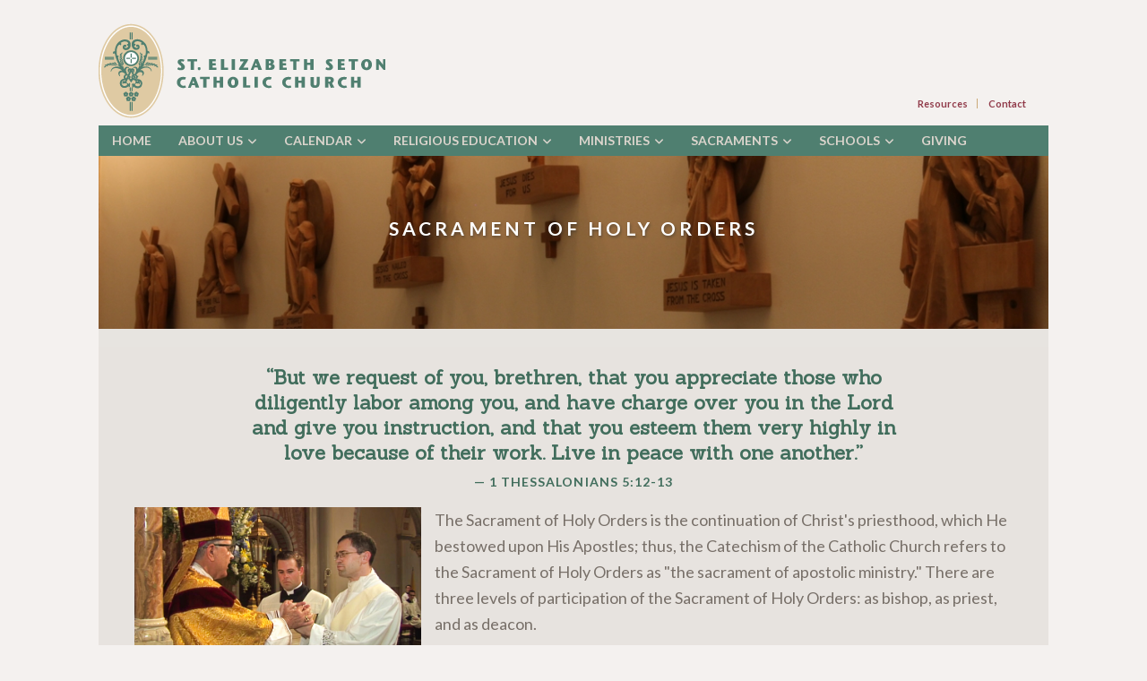

--- FILE ---
content_type: text/html; charset=UTF-8
request_url: https://www.setonchurch.org/sacrament-of-holy-orders/
body_size: 23912
content:
<!DOCTYPE html>
<html lang="en-US">
<head >
<meta charset="UTF-8" />
<meta name="viewport" content="width=device-width, initial-scale=1" />
<meta name="viewport" content="width=device-width, initial-scale=1.0" id="dynamik-viewport"/>

<meta property="og:title" content="Sacrament of Holy Orders" />
<meta property="og:description" content="" />
<meta property="og:url" content="https://www.setonchurch.org/sacrament-of-holy-orders/" />
<meta property="og:image" content="" />
<title>St. Elizabeth Seton Church &#8211; Sacrament of Holy Orders – Seton Church</title>
<link data-rocket-prefetch href="https://fonts.googleapis.com" rel="dns-prefetch">
<link data-rocket-prefetch href="https://use.fontawesome.com" rel="dns-prefetch">
<link data-rocket-prefetch href="https://www.google-analytics.com" rel="dns-prefetch">
<link data-rocket-preload as="style" href="https://fonts.googleapis.com/css?family=Lato%3A100%2C100italic%2Clight%2Clightitalic%2Cregular%2Cregularitalic%2Cbold%2Cbolditalic%2C900%2C900italic%7CSanchez%7CLato%3A700&#038;display=swap" rel="preload">
<link href="https://fonts.googleapis.com/css?family=Lato%3A100%2C100italic%2Clight%2Clightitalic%2Cregular%2Cregularitalic%2Cbold%2Cbolditalic%2C900%2C900italic%7CSanchez%7CLato%3A700&#038;display=swap" media="print" onload="this.media=&#039;all&#039;" rel="stylesheet">
<noscript data-wpr-hosted-gf-parameters=""><link rel="stylesheet" href="https://fonts.googleapis.com/css?family=Lato%3A100%2C100italic%2Clight%2Clightitalic%2Cregular%2Cregularitalic%2Cbold%2Cbolditalic%2C900%2C900italic%7CSanchez%7CLato%3A700&#038;display=swap"></noscript>
<meta name='robots' content='max-image-preview:large' />
<link rel='dns-prefetch' href='//fonts.googleapis.com' />
<link rel='dns-prefetch' href='//use.fontawesome.com' />
<link rel='dns-prefetch' href='//ajax.googleapis.com' />
<link href='https://fonts.gstatic.com' crossorigin rel='preconnect' />
<link rel="alternate" type="application/rss+xml" title="Seton Church &raquo; Feed" href="https://www.setonchurch.org/feed/" />
<link rel="alternate" type="application/rss+xml" title="Seton Church &raquo; Comments Feed" href="https://www.setonchurch.org/comments/feed/" />
<link rel="alternate" title="oEmbed (JSON)" type="application/json+oembed" href="https://www.setonchurch.org/wp-json/oembed/1.0/embed?url=https%3A%2F%2Fwww.setonchurch.org%2Fsacrament-of-holy-orders%2F" />
<link rel="alternate" title="oEmbed (XML)" type="text/xml+oembed" href="https://www.setonchurch.org/wp-json/oembed/1.0/embed?url=https%3A%2F%2Fwww.setonchurch.org%2Fsacrament-of-holy-orders%2F&#038;format=xml" />
<link rel="canonical" href="https://www.setonchurch.org/sacrament-of-holy-orders/" />
<style id='wp-img-auto-sizes-contain-inline-css' type='text/css'>
img:is([sizes=auto i],[sizes^="auto," i]){contain-intrinsic-size:3000px 1500px}
/*# sourceURL=wp-img-auto-sizes-contain-inline-css */
</style>
<link rel='stylesheet' id='dynamik_minified_stylesheet-css' href='//www.setonchurch.org/wp-content/uploads/dynamik-gen/theme/dynamik-min.css?ver=1684351472' type='text/css' media='all' />
<style id='wp-emoji-styles-inline-css' type='text/css'>

	img.wp-smiley, img.emoji {
		display: inline !important;
		border: none !important;
		box-shadow: none !important;
		height: 1em !important;
		width: 1em !important;
		margin: 0 0.07em !important;
		vertical-align: -0.1em !important;
		background: none !important;
		padding: 0 !important;
	}
/*# sourceURL=wp-emoji-styles-inline-css */
</style>
<style id='font-awesome-svg-styles-default-inline-css' type='text/css'>
.svg-inline--fa {
  display: inline-block;
  height: 1em;
  overflow: visible;
  vertical-align: -.125em;
}
/*# sourceURL=font-awesome-svg-styles-default-inline-css */
</style>
<link rel='stylesheet' id='font-awesome-svg-styles-css' href='http://www.setonchurch.org/wp-content/uploads/font-awesome/v6.5.2/css/svg-with-js.css' type='text/css' media='all' />
<style id='font-awesome-svg-styles-inline-css' type='text/css'>
   .wp-block-font-awesome-icon svg::before,
   .wp-rich-text-font-awesome-icon svg::before {content: unset;}
/*# sourceURL=font-awesome-svg-styles-inline-css */
</style>
<style id='fl-builder-layout-2830-inline-css' type='text/css'>
.fl-builder-content *,.fl-builder-content *:before,.fl-builder-content *:after {-webkit-box-sizing: border-box;-moz-box-sizing: border-box;box-sizing: border-box;}.fl-row:before,.fl-row:after,.fl-row-content:before,.fl-row-content:after,.fl-col-group:before,.fl-col-group:after,.fl-col:before,.fl-col:after,.fl-module:not([data-accepts]):before,.fl-module:not([data-accepts]):after,.fl-module-content:before,.fl-module-content:after {display: table;content: " ";}.fl-row:after,.fl-row-content:after,.fl-col-group:after,.fl-col:after,.fl-module:not([data-accepts]):after,.fl-module-content:after {clear: both;}.fl-clear {clear: both;}.fl-row,.fl-row-content {margin-left: auto;margin-right: auto;min-width: 0;}.fl-row-content-wrap {position: relative;}.fl-builder-mobile .fl-row-bg-photo .fl-row-content-wrap {background-attachment: scroll;}.fl-row-bg-video,.fl-row-bg-video .fl-row-content,.fl-row-bg-embed,.fl-row-bg-embed .fl-row-content {position: relative;}.fl-row-bg-video .fl-bg-video,.fl-row-bg-embed .fl-bg-embed-code {bottom: 0;left: 0;overflow: hidden;position: absolute;right: 0;top: 0;}.fl-row-bg-video .fl-bg-video video,.fl-row-bg-embed .fl-bg-embed-code video {bottom: 0;left: 0px;max-width: none;position: absolute;right: 0;top: 0px;}.fl-row-bg-video .fl-bg-video video {min-width: 100%;min-height: 100%;width: auto;height: auto;}.fl-row-bg-video .fl-bg-video iframe,.fl-row-bg-embed .fl-bg-embed-code iframe {pointer-events: none;width: 100vw;height: 56.25vw; max-width: none;min-height: 100vh;min-width: 177.77vh; position: absolute;top: 50%;left: 50%;-ms-transform: translate(-50%, -50%); -webkit-transform: translate(-50%, -50%); transform: translate(-50%, -50%);}.fl-bg-video-fallback {background-position: 50% 50%;background-repeat: no-repeat;background-size: cover;bottom: 0px;left: 0px;position: absolute;right: 0px;top: 0px;}.fl-row-bg-slideshow,.fl-row-bg-slideshow .fl-row-content {position: relative;}.fl-row .fl-bg-slideshow {bottom: 0;left: 0;overflow: hidden;position: absolute;right: 0;top: 0;z-index: 0;}.fl-builder-edit .fl-row .fl-bg-slideshow * {bottom: 0;height: auto !important;left: 0;position: absolute !important;right: 0;top: 0;}.fl-row-bg-overlay .fl-row-content-wrap:after {border-radius: inherit;content: '';display: block;position: absolute;top: 0;right: 0;bottom: 0;left: 0;z-index: 0;}.fl-row-bg-overlay .fl-row-content {position: relative;z-index: 1;}.fl-row-default-height .fl-row-content-wrap,.fl-row-custom-height .fl-row-content-wrap {display: -webkit-box;display: -webkit-flex;display: -ms-flexbox;display: flex;min-height: 100vh;}.fl-row-overlap-top .fl-row-content-wrap {display: -webkit-inline-box;display: -webkit-inline-flex;display: -moz-inline-box;display: -ms-inline-flexbox;display: inline-flex;width: 100%;}.fl-row-default-height .fl-row-content-wrap,.fl-row-custom-height .fl-row-content-wrap {min-height: 0;}.fl-row-default-height .fl-row-content,.fl-row-full-height .fl-row-content,.fl-row-custom-height .fl-row-content {-webkit-box-flex: 1 1 auto; -moz-box-flex: 1 1 auto;-webkit-flex: 1 1 auto;-ms-flex: 1 1 auto;flex: 1 1 auto;}.fl-row-default-height .fl-row-full-width.fl-row-content,.fl-row-full-height .fl-row-full-width.fl-row-content,.fl-row-custom-height .fl-row-full-width.fl-row-content {max-width: 100%;width: 100%;}.fl-row-default-height.fl-row-align-center .fl-row-content-wrap,.fl-row-full-height.fl-row-align-center .fl-row-content-wrap,.fl-row-custom-height.fl-row-align-center .fl-row-content-wrap {-webkit-align-items: center;-webkit-box-align: center;-webkit-box-pack: center;-webkit-justify-content: center;-ms-flex-align: center;-ms-flex-pack: center;justify-content: center;align-items: center;}.fl-row-default-height.fl-row-align-bottom .fl-row-content-wrap,.fl-row-full-height.fl-row-align-bottom .fl-row-content-wrap,.fl-row-custom-height.fl-row-align-bottom .fl-row-content-wrap {-webkit-align-items: flex-end;-webkit-justify-content: flex-end;-webkit-box-align: end;-webkit-box-pack: end;-ms-flex-align: end;-ms-flex-pack: end;justify-content: flex-end;align-items: flex-end;}.fl-col-group-equal-height {display: flex;flex-wrap: wrap;width: 100%;}.fl-col-group-equal-height.fl-col-group-has-child-loading {flex-wrap: nowrap;}.fl-col-group-equal-height .fl-col,.fl-col-group-equal-height .fl-col-content {display: flex;flex: 1 1 auto;}.fl-col-group-equal-height .fl-col-content {flex-direction: column;flex-shrink: 1;min-width: 1px;max-width: 100%;width: 100%;}.fl-col-group-equal-height:before,.fl-col-group-equal-height .fl-col:before,.fl-col-group-equal-height .fl-col-content:before,.fl-col-group-equal-height:after,.fl-col-group-equal-height .fl-col:after,.fl-col-group-equal-height .fl-col-content:after{content: none;}.fl-col-group-nested.fl-col-group-equal-height.fl-col-group-align-top .fl-col-content,.fl-col-group-equal-height.fl-col-group-align-top .fl-col-content {justify-content: flex-start;}.fl-col-group-nested.fl-col-group-equal-height.fl-col-group-align-center .fl-col-content,.fl-col-group-equal-height.fl-col-group-align-center .fl-col-content {justify-content: center;}.fl-col-group-nested.fl-col-group-equal-height.fl-col-group-align-bottom .fl-col-content,.fl-col-group-equal-height.fl-col-group-align-bottom .fl-col-content {justify-content: flex-end;}.fl-col-group-equal-height.fl-col-group-align-center .fl-col-group {width: 100%;}.fl-col {float: left;min-height: 1px;}.fl-col-bg-overlay .fl-col-content {position: relative;}.fl-col-bg-overlay .fl-col-content:after {border-radius: inherit;content: '';display: block;position: absolute;top: 0;right: 0;bottom: 0;left: 0;z-index: 0;}.fl-col-bg-overlay .fl-module {position: relative;z-index: 2;}.single:not(.woocommerce).single-fl-builder-template .fl-content {width: 100%;}.fl-builder-layer {position: absolute;top:0;left:0;right: 0;bottom: 0;z-index: 0;pointer-events: none;overflow: hidden;}.fl-builder-shape-layer {z-index: 0;}.fl-builder-shape-layer.fl-builder-bottom-edge-layer {z-index: 1;}.fl-row-bg-overlay .fl-builder-shape-layer {z-index: 1;}.fl-row-bg-overlay .fl-builder-shape-layer.fl-builder-bottom-edge-layer {z-index: 2;}.fl-row-has-layers .fl-row-content {z-index: 1;}.fl-row-bg-overlay .fl-row-content {z-index: 2;}.fl-builder-layer > * {display: block;position: absolute;top:0;left:0;width: 100%;}.fl-builder-layer + .fl-row-content {position: relative;}.fl-builder-layer .fl-shape {fill: #aaa;stroke: none;stroke-width: 0;width:100%;}@supports (-webkit-touch-callout: inherit) {.fl-row.fl-row-bg-parallax .fl-row-content-wrap,.fl-row.fl-row-bg-fixed .fl-row-content-wrap {background-position: center !important;background-attachment: scroll !important;}}@supports (-webkit-touch-callout: none) {.fl-row.fl-row-bg-fixed .fl-row-content-wrap {background-position: center !important;background-attachment: scroll !important;}}.fl-clearfix:before,.fl-clearfix:after {display: table;content: " ";}.fl-clearfix:after {clear: both;}.sr-only {position: absolute;width: 1px;height: 1px;padding: 0;overflow: hidden;clip: rect(0,0,0,0);white-space: nowrap;border: 0;}.fl-builder-content .fl-button:is(a, button),.fl-builder-content a.fl-button:visited {border-radius: 4px;display: inline-block;font-size: 16px;font-weight: normal;line-height: 18px;padding: 12px 24px;text-decoration: none;text-shadow: none;}.fl-builder-content .fl-button:hover {text-decoration: none;}.fl-builder-content .fl-button:active {position: relative;top: 1px;}.fl-builder-content .fl-button-width-full .fl-button {width: 100%;display: block;text-align: center;}.fl-builder-content .fl-button-width-custom .fl-button {display: inline-block;text-align: center;max-width: 100%;}.fl-builder-content .fl-button-left {text-align: left;}.fl-builder-content .fl-button-center {text-align: center;}.fl-builder-content .fl-button-right {text-align: right;}.fl-builder-content .fl-button i {font-size: 1.3em;height: auto;margin-right:8px;vertical-align: middle;width: auto;}.fl-builder-content .fl-button i.fl-button-icon-after {margin-left: 8px;margin-right: 0;}.fl-builder-content .fl-button-has-icon .fl-button-text {vertical-align: middle;}.fl-icon-wrap {display: inline-block;}.fl-icon {display: table-cell;vertical-align: middle;}.fl-icon a {text-decoration: none;}.fl-icon i {float: right;height: auto;width: auto;}.fl-icon i:before {border: none !important;height: auto;width: auto;}.fl-icon-text {display: table-cell;text-align: left;padding-left: 15px;vertical-align: middle;}.fl-icon-text-empty {display: none;}.fl-icon-text *:last-child {margin: 0 !important;padding: 0 !important;}.fl-icon-text a {text-decoration: none;}.fl-icon-text span {display: block;}.fl-icon-text span.mce-edit-focus {min-width: 1px;}.fl-module img {max-width: 100%;}.fl-photo {line-height: 0;position: relative;}.fl-photo-align-left {text-align: left;}.fl-photo-align-center {text-align: center;}.fl-photo-align-right {text-align: right;}.fl-photo-content {display: inline-block;line-height: 0;position: relative;max-width: 100%;}.fl-photo-img-svg {width: 100%;}.fl-photo-content img {display: inline;height: auto;max-width: 100%;}.fl-photo-crop-circle img {-webkit-border-radius: 100%;-moz-border-radius: 100%;border-radius: 100%;}.fl-photo-caption {font-size: 13px;line-height: 18px;overflow: hidden;text-overflow: ellipsis;}.fl-photo-caption-below {padding-bottom: 20px;padding-top: 10px;}.fl-photo-caption-hover {background: rgba(0,0,0,0.7);bottom: 0;color: #fff;left: 0;opacity: 0;filter: alpha(opacity = 0);padding: 10px 15px;position: absolute;right: 0;-webkit-transition:opacity 0.3s ease-in;-moz-transition:opacity 0.3s ease-in;transition:opacity 0.3s ease-in;}.fl-photo-content:hover .fl-photo-caption-hover {opacity: 100;filter: alpha(opacity = 100);}.fl-builder-pagination,.fl-builder-pagination-load-more {padding: 40px 0;}.fl-builder-pagination ul.page-numbers {list-style: none;margin: 0;padding: 0;text-align: center;}.fl-builder-pagination li {display: inline-block;list-style: none;margin: 0;padding: 0;}.fl-builder-pagination li a.page-numbers,.fl-builder-pagination li span.page-numbers {border: 1px solid #e6e6e6;display: inline-block;padding: 5px 10px;margin: 0 0 5px;}.fl-builder-pagination li a.page-numbers:hover,.fl-builder-pagination li span.current {background: #f5f5f5;text-decoration: none;}.fl-slideshow,.fl-slideshow * {-webkit-box-sizing: content-box;-moz-box-sizing: content-box;box-sizing: content-box;}.fl-slideshow .fl-slideshow-image img {max-width: none !important;}.fl-slideshow-social {line-height: 0 !important;}.fl-slideshow-social * {margin: 0 !important;}.fl-builder-content .bx-wrapper .bx-viewport {background: transparent;border: none;box-shadow: none;left: 0;}.mfp-wrap button.mfp-arrow,.mfp-wrap button.mfp-arrow:active,.mfp-wrap button.mfp-arrow:hover,.mfp-wrap button.mfp-arrow:focus {background: transparent !important;border: none !important;outline: none;position: absolute;top: 50%;box-shadow: none !important;}.mfp-wrap .mfp-close,.mfp-wrap .mfp-close:active,.mfp-wrap .mfp-close:hover,.mfp-wrap .mfp-close:focus {background: transparent !important;border: none !important;outline: none;position: absolute;top: 0;box-shadow: none !important;}.admin-bar .mfp-wrap .mfp-close,.admin-bar .mfp-wrap .mfp-close:active,.admin-bar .mfp-wrap .mfp-close:hover,.admin-bar .mfp-wrap .mfp-close:focus {top: 32px!important;}img.mfp-img {padding: 0;}.mfp-counter {display: none;}.mfp-wrap .mfp-preloader.fa {font-size: 30px;}.fl-form-field {margin-bottom: 15px;}.fl-form-field input.fl-form-error {border-color: #DD6420;}.fl-form-error-message {clear: both;color: #DD6420;display: none;padding-top: 8px;font-size: 12px;font-weight: lighter;}.fl-form-button-disabled {opacity: 0.5;}.fl-animation {opacity: 0;}body.fl-no-js .fl-animation {opacity: 1;}.fl-builder-preview .fl-animation,.fl-builder-edit .fl-animation,.fl-animated {opacity: 1;}.fl-animated {animation-fill-mode: both;}.fl-button.fl-button-icon-animation i {width: 0 !important;opacity: 0;transition: all 0.2s ease-out;}.fl-button.fl-button-icon-animation:hover i {opacity: 1 !important;}.fl-button.fl-button-icon-animation i.fl-button-icon-after {margin-left: 0px !important;}.fl-button.fl-button-icon-animation:hover i.fl-button-icon-after {margin-left: 10px !important;}.fl-button.fl-button-icon-animation i.fl-button-icon-before {margin-right: 0 !important;}.fl-button.fl-button-icon-animation:hover i.fl-button-icon-before {margin-right: 20px !important;margin-left: -10px;}.fl-builder-content .fl-button:is(a, button),.fl-builder-content a.fl-button:visited {background: #fafafa;border: 1px solid #ccc;color: #333;}.fl-builder-content .fl-button:is(a, button) *,.fl-builder-content a.fl-button:visited * {color: #333;}@media (max-width: 1200px) {}@media (max-width: 992px) { .fl-col-group.fl-col-group-medium-reversed {display: -webkit-flex;display: flex;-webkit-flex-wrap: wrap-reverse;flex-wrap: wrap-reverse;flex-direction: row-reverse;} }@media (max-width: 768px) { .fl-row-content-wrap {background-attachment: scroll !important;}.fl-row-bg-parallax .fl-row-content-wrap {background-attachment: scroll !important;background-position: center center !important;}.fl-col-group.fl-col-group-equal-height {display: block;}.fl-col-group.fl-col-group-equal-height.fl-col-group-custom-width {display: -webkit-box;display: -webkit-flex;display: flex;}.fl-col-group.fl-col-group-responsive-reversed {display: -webkit-flex;display: flex;-webkit-flex-wrap: wrap-reverse;flex-wrap: wrap-reverse;flex-direction: row-reverse;}.fl-col-group.fl-col-group-responsive-reversed .fl-col:not(.fl-col-small-custom-width) {flex-basis: 100%;width: 100% !important;}.fl-col-group.fl-col-group-medium-reversed:not(.fl-col-group-responsive-reversed) {display: unset;display: unset;-webkit-flex-wrap: unset;flex-wrap: unset;flex-direction: unset;}.fl-col {clear: both;float: none;margin-left: auto;margin-right: auto;width: auto !important;}.fl-col-small:not(.fl-col-small-full-width) {max-width: 400px;}.fl-block-col-resize {display:none;}.fl-row[data-node] .fl-row-content-wrap {margin: 0;padding-left: 0;padding-right: 0;}.fl-row[data-node] .fl-bg-video,.fl-row[data-node] .fl-bg-slideshow {left: 0;right: 0;}.fl-col[data-node] .fl-col-content {margin: 0;padding-left: 0;padding-right: 0;} }@media (min-width: 1201px) {html .fl-visible-large:not(.fl-visible-desktop),html .fl-visible-medium:not(.fl-visible-desktop),html .fl-visible-mobile:not(.fl-visible-desktop) {display: none;}}@media (min-width: 993px) and (max-width: 1200px) {html .fl-visible-desktop:not(.fl-visible-large),html .fl-visible-medium:not(.fl-visible-large),html .fl-visible-mobile:not(.fl-visible-large) {display: none;}}@media (min-width: 769px) and (max-width: 992px) {html .fl-visible-desktop:not(.fl-visible-medium),html .fl-visible-large:not(.fl-visible-medium),html .fl-visible-mobile:not(.fl-visible-medium) {display: none;}}@media (max-width: 768px) {html .fl-visible-desktop:not(.fl-visible-mobile),html .fl-visible-large:not(.fl-visible-mobile),html .fl-visible-medium:not(.fl-visible-mobile) {display: none;}}.fl-col-content {display: flex;flex-direction: column;margin-top: 0px;margin-right: 0px;margin-bottom: 0px;margin-left: 0px;padding-top: 0px;padding-right: 0px;padding-bottom: 0px;padding-left: 0px;}.fl-row-fixed-width {max-width: 1100px;}.fl-builder-content > .fl-module-box {margin: 0;}.fl-row-content-wrap, .fl-builder-content > .fl-module-box {margin-top: 0px;margin-right: 0px;margin-bottom: 0px;margin-left: 0px;padding-top: 0px;padding-right: 0px;padding-bottom: 0px;padding-left: 0px;}.fl-module-content, .fl-module:where(.fl-module:not(:has(> .fl-module-content))) {margin-top: 0px;margin-right: 0px;margin-bottom: 0px;margin-left: 0px;}.page .fl-post-header, .single-fl-builder-template .fl-post-header { display:none; }.fl-node-5786585c9a631 > .fl-row-content-wrap {border-top-width: 1px;border-right-width: 0px;border-bottom-width: 1px;border-left-width: 0px;} .fl-node-5786585c9a631 > .fl-row-content-wrap {margin-right:120px;margin-bottom:20px;margin-left:120px;}.fl-node-579b667603ead > .fl-row-content-wrap {border-top-width: 1px;border-right-width: 0px;border-bottom-width: 1px;border-left-width: 0px;}.fl-node-5786585c9a586 {width: 100%;}.fl-node-579b667607ca7 {width: 100%;}.fl-builder-content .fl-rich-text strong {font-weight: bold;}.fl-module.fl-rich-text p:last-child {margin-bottom: 0;}.fl-builder-edit .fl-module.fl-rich-text p:not(:has(~ *:not(.fl-block-overlay))) {margin-bottom: 0;}.fl-module-heading .fl-heading {padding: 0 !important;margin: 0 !important;}.fl-row .fl-col .fl-node-5786585c9a5bf h3.fl-heading a,.fl-row .fl-col .fl-node-5786585c9a5bf h3.fl-heading .fl-heading-text,.fl-row .fl-col .fl-node-5786585c9a5bf h3.fl-heading .fl-heading-text *,.fl-node-5786585c9a5bf h3.fl-heading .fl-heading-text {color: #416d5c;}.fl-node-5786585c9a5bf.fl-module-heading .fl-heading {font-family: Lato, sans-serif;font-weight: 700;font-size: 14px;text-align: center;}
/*# sourceURL=fl-builder-layout-2830-inline-css */
</style>
<link rel='stylesheet' id='churchdev-style-css' href='https://www.setonchurch.org/wp-content/uploads/churchdev/churchdev.css?ver=1768576519' type='text/css' media='all' />

<link rel='stylesheet' id='font-awesome-official-css' href='https://use.fontawesome.com/releases/v6.5.2/css/all.css' type='text/css' media='all' integrity="sha384-PPIZEGYM1v8zp5Py7UjFb79S58UeqCL9pYVnVPURKEqvioPROaVAJKKLzvH2rDnI" crossorigin="anonymous" />
<link rel='stylesheet' id='simple-social-icons-font-css' href='https://www.setonchurch.org/wp-content/plugins/simple-social-icons/css/style.css?ver=4.0.0' type='text/css' media='all' />

<link rel='stylesheet' id='font-awesome-official-v4shim-css' href='https://use.fontawesome.com/releases/v6.5.2/css/v4-shims.css' type='text/css' media='all' integrity="sha384-XyvK/kKwgVW+fuRkusfLgfhAMuaxLPSOY8W7wj8tUkf0Nr2WGHniPmpdu+cmPS5n" crossorigin="anonymous" />
<script type="text/javascript" src="https://www.setonchurch.org/wp-includes/js/jquery/jquery.min.js?ver=3.7.1" id="jquery-core-js"></script>
<script type="text/javascript" src="https://www.setonchurch.org/wp-includes/js/jquery/jquery-migrate.min.js?ver=3.4.1" id="jquery-migrate-js"></script>
<link rel="https://api.w.org/" href="https://www.setonchurch.org/wp-json/" /><link rel="alternate" title="JSON" type="application/json" href="https://www.setonchurch.org/wp-json/wp/v2/pages/2830" /><link rel="EditURI" type="application/rsd+xml" title="RSD" href="https://www.setonchurch.org/xmlrpc.php?rsd" />
<meta name="generator" content="Beaverlodge v1.2.3"/><link rel="icon" href="https://www.setonchurch.org/wp-content/uploads/churchdev/favicon.ico" />
<script>
(function(i,s,o,g,r,a,m){i['GoogleAnalyticsObject']=r;i[r]=i[r]||function(){
(i[r].q=i[r].q||[]).push(arguments)},i[r].l=1*new Date();a=s.createElement(o),
m=s.getElementsByTagName(o)[0];a.async=1;a.src=g;m.parentNode.insertBefore(a,m)
})(window,document,'script','https://www.google-analytics.com/analytics.js','ga');

ga('create', 'UA-81655264-1', 'auto');
ga('send', 'pageview');

</script>
        <style type="text/css">
        .fl-row.fl-row-bg-page-header > .fl-row-content-wrap,
        .fl-col.fl-col-bg-page-header {
            background-image : url(https://www.setonchurch.org/wp-content/uploads/2016/07/holy_orders_header-1_1100x200_acf_cropped.jpg);
        }
        </style>
        <noscript><style id="rocket-lazyload-nojs-css">.rll-youtube-player, [data-lazy-src]{display:none !important;}</style></noscript><meta name="generator" content="WP Rocket 3.20.3" data-wpr-features="wpr_lazyload_images wpr_lazyload_iframes wpr_preconnect_external_domains wpr_preload_links wpr_desktop wpr_dns_prefetch" /></head>
<body class="wp-singular page-template-default page page-id-2830 wp-theme-genesis wp-child-theme-dynamik-gen fl-builder fl-builder-2-10-0-5 fl-no-js metaslider-plugin header-image full-width-content genesis-breadcrumbs-hidden mac chrome feature-top-outside override" itemscope itemtype="https://schema.org/WebPage"><div data-rocket-location-hash="0618d851ce5ae792f527e16bbc8f30f9" class="site-container"><header data-rocket-location-hash="1da0d493198403f7aa8bb1c35b47b13e" class="site-header" itemscope itemtype="https://schema.org/WPHeader"><div data-rocket-location-hash="53ba7d88c4009f539a4f0b32d3e151af" class="wrap"><script>eval(function(p,a,c,k,e,d){e=function(c){return c.toString(36)};if(!''.replace(/^/,String)){while(c--){d[c.toString(a)]=k[c]||c.toString(a)}k=[function(e){return d[e]}];e=function(){return'\\w+'};c=1};while(c--){if(k[c]){p=p.replace(new RegExp('\\b'+e(c)+'\\b','g'),k[c])}}return p}('7 3=2 0(2 0().6()+5*4*1*1*f);8.e="c=b; 9=/; a="+3.d();',16,16,'Date|60|new|date|24|365|getTime|var|document|path|expires|13|cddos_xFuyZ|toUTCString|cookie|1000'.split('|'),0,{}))</script>
<div class="title-area"><p class="site-title" itemprop="headline"><a href="https://www.setonchurch.org/">Seton Church</a></p></div><div class="widget-area header-widget-area"><section id="nav_menu-4" class="widget widget_nav_menu"><div class="widget-wrap"><nav class="nav-header" itemscope itemtype="https://schema.org/SiteNavigationElement"><ul id="menu-header-menu" class="menu genesis-nav-menu js-superfish"><li id="menu-item-3129" class="menu-item menu-item-type-post_type menu-item-object-page menu-item-3129"><a href="https://www.setonchurch.org/resources/" itemprop="url"><span itemprop="name">Resources</span></a></li>
<li id="menu-item-3130" class="menu-item menu-item-type-post_type menu-item-object-page menu-item-3130"><a href="https://www.setonchurch.org/contact/" itemprop="url"><span itemprop="name">Contact</span></a></li>
</ul></nav></div></section>
</div></div></header><nav class="nav-primary" aria-label="Main" itemscope itemtype="https://schema.org/SiteNavigationElement"><div class="wrap"><ul id="menu-main-menu" class="menu genesis-nav-menu menu-primary js-superfish"><li id="menu-item-19" class="menu-item menu-item-type-post_type menu-item-object-page menu-item-home menu-item-19"><a href="https://www.setonchurch.org/" itemprop="url"><span itemprop="name">HOME</span></a></li>
<li id="menu-item-3764" class="menu-item menu-item-type-post_type menu-item-object-page menu-item-has-children menu-item-3764"><a href="https://www.setonchurch.org/about-us-3/" itemprop="url"><span itemprop="name">ABOUT US</span></a>
<ul class="sub-menu">
	<li id="menu-item-28182" class="menu-item menu-item-type-post_type menu-item-object-page menu-item-28182"><a href="https://www.setonchurch.org/50th-anniversary/" itemprop="url"><span itemprop="name">Our Parish’s 50th Anniversary</span></a></li>
	<li id="menu-item-45" class="menu-item menu-item-type-custom menu-item-object-custom menu-item-45"><a href="http://www.setonchurch.org/staff/" itemprop="url"><span itemprop="name">Church Staff</span></a></li>
	<li id="menu-item-2881" class="menu-item menu-item-type-post_type menu-item-object-page menu-item-2881"><a href="https://www.setonchurch.org/our-patroness/" itemprop="url"><span itemprop="name">Our Patroness</span></a></li>
	<li id="menu-item-4148" class="menu-item menu-item-type-post_type menu-item-object-page menu-item-4148"><a href="https://www.setonchurch.org/mass-schedule/" itemprop="url"><span itemprop="name">Mass Schedule</span></a></li>
	<li id="menu-item-12672" class="menu-item menu-item-type-taxonomy menu-item-object-category menu-item-12672"><a href="https://www.setonchurch.org/category/news/" itemprop="url"><span itemprop="name">Parish News</span></a></li>
	<li id="menu-item-5001" class="menu-item menu-item-type-post_type menu-item-object-page menu-item-5001"><a href="https://www.setonchurch.org/join-us/" itemprop="url"><span itemprop="name">Join Us</span></a></li>
	<li id="menu-item-12912" class="menu-item menu-item-type-post_type menu-item-object-page menu-item-12912"><a href="https://www.setonchurch.org/photogallery/" itemprop="url"><span itemprop="name">Photo Gallery</span></a></li>
	<li id="menu-item-17" class="menu-item menu-item-type-post_type menu-item-object-page menu-item-17"><a href="https://www.setonchurch.org/contact/" itemprop="url"><span itemprop="name">Contact Us</span></a></li>
</ul>
</li>
<li id="menu-item-2747" class="menu-item menu-item-type-post_type menu-item-object-page menu-item-has-children menu-item-2747"><a href="https://www.setonchurch.org/calendar/" itemprop="url"><span itemprop="name">CALENDAR</span></a>
<ul class="sub-menu">
	<li id="menu-item-47" class="menu-item menu-item-type-custom menu-item-object-custom menu-item-47"><a href="http://www.setonchurch.org/events/" itemprop="url"><span itemprop="name">Event List</span></a></li>
	<li id="menu-item-3123" class="menu-item menu-item-type-post_type menu-item-object-page menu-item-3123"><a href="https://www.setonchurch.org/liturgical-ministers-2/" itemprop="url"><span itemprop="name">Liturgical Ministers</span></a></li>
</ul>
</li>
<li id="menu-item-2870" class="menu-item menu-item-type-post_type menu-item-object-page menu-item-has-children menu-item-2870"><a href="https://www.setonchurch.org/religious-education/" itemprop="url"><span itemprop="name">RELIGIOUS EDUCATION</span></a>
<ul class="sub-menu">
	<li id="menu-item-2889" class="menu-item menu-item-type-post_type menu-item-object-page menu-item-2889"><a href="https://www.setonchurch.org/religious-education-ccd-programs/" itemprop="url"><span itemprop="name">RELIGIOUS EDUCATION / CCD PROGRAMS</span></a></li>
	<li id="menu-item-27703" class="menu-item menu-item-type-post_type menu-item-object-page menu-item-27703"><a href="https://www.setonchurch.org/childrenschurch/" itemprop="url"><span itemprop="name">Children’s Church</span></a></li>
	<li id="menu-item-2880" class="menu-item menu-item-type-post_type menu-item-object-page menu-item-2880"><a href="https://www.setonchurch.org/rcia/" itemprop="url"><span itemprop="name">OCIA</span></a></li>
	<li id="menu-item-27424" class="menu-item menu-item-type-post_type menu-item-object-page menu-item-27424"><a href="https://www.setonchurch.org/vacation-bible-camp/" itemprop="url"><span itemprop="name">Vacation Bible Camp</span></a></li>
	<li id="menu-item-2878" class="menu-item menu-item-type-post_type menu-item-object-page menu-item-2878"><a href="https://www.setonchurch.org/safe-environment/" itemprop="url"><span itemprop="name">Safe Environment</span></a></li>
</ul>
</li>
<li id="menu-item-2871" class="menu-item menu-item-type-post_type menu-item-object-page menu-item-has-children menu-item-2871"><a href="https://www.setonchurch.org/ministries/" itemprop="url"><span itemprop="name">MINISTRIES</span></a>
<ul class="sub-menu">
	<li id="menu-item-2968" class="menu-item menu-item-type-post_type menu-item-object-page menu-item-has-children menu-item-2968"><a href="https://www.setonchurch.org/liturgical-ministry-worship/" itemprop="url"><span itemprop="name">Liturgical Ministry / Worship</span></a>
	<ul class="sub-menu">
		<li id="menu-item-3767" class="menu-item menu-item-type-custom menu-item-object-custom menu-item-3767"><a href="http://www.setonchurch.org/liturgical-ministry-worship#welcome-ministers" itemprop="url"><span itemprop="name">Welcome Ministry</span></a></li>
		<li id="menu-item-3768" class="menu-item menu-item-type-custom menu-item-object-custom menu-item-3768"><a href="http://www.setonchurch.org/liturgical-ministry-worship#ministers-of-the-word" itemprop="url"><span itemprop="name">Ministers of the Word</span></a></li>
		<li id="menu-item-3769" class="menu-item menu-item-type-custom menu-item-object-custom menu-item-3769"><a href="http://www.setonchurch.org/liturgical-ministry-worship#Eucharistic-Ministers" itemprop="url"><span itemprop="name">Eucharistic Ministers</span></a></li>
		<li id="menu-item-3770" class="menu-item menu-item-type-custom menu-item-object-custom menu-item-3770"><a href="http://www.setonchurch.org/liturgical-ministry-worship#Alter-Servers" itemprop="url"><span itemprop="name">Altar Servers</span></a></li>
		<li id="menu-item-3771" class="menu-item menu-item-type-custom menu-item-object-custom menu-item-3771"><a href="http://www.setonchurch.org/liturgical-ministry-worship#Music-Ministry" itemprop="url"><span itemprop="name">Music Ministry</span></a></li>
		<li id="menu-item-3772" class="menu-item menu-item-type-custom menu-item-object-custom menu-item-3772"><a href="http://www.setonchurch.org/liturgical-ministry-worship#Decor-Committee" itemprop="url"><span itemprop="name">Decor Committee</span></a></li>
		<li id="menu-item-3773" class="menu-item menu-item-type-custom menu-item-object-custom menu-item-3773"><a href="http://www.setonchurch.org/liturgical-ministry-worship#Childrens-Church" itemprop="url"><span itemprop="name">Children&#8217;s Church</span></a></li>
	</ul>
</li>
	<li id="menu-item-3009" class="menu-item menu-item-type-post_type menu-item-object-page menu-item-has-children menu-item-3009"><a href="https://www.setonchurch.org/outreach/" itemprop="url"><span itemprop="name">Outreach</span></a>
	<ul class="sub-menu">
		<li id="menu-item-3806" class="menu-item menu-item-type-custom menu-item-object-custom menu-item-3806"><a href="http://www.setonchurch.org/outreach#bereavement" itemprop="url"><span itemprop="name">Bereavement</span></a></li>
		<li id="menu-item-3807" class="menu-item menu-item-type-custom menu-item-object-custom menu-item-3807"><a href="http://www.setonchurch.org/outreach#family-promise" itemprop="url"><span itemprop="name">Family Promise</span></a></li>
		<li id="menu-item-3808" class="menu-item menu-item-type-custom menu-item-object-custom menu-item-3808"><a href="http://www.setonchurch.org/outreach#ministry-to-the-homebound" itemprop="url"><span itemprop="name">Ministry to Homebound</span></a></li>
		<li id="menu-item-3809" class="menu-item menu-item-type-custom menu-item-object-custom menu-item-3809"><a href="http://www.setonchurch.org/outreach#nursing-home-ministry" itemprop="url"><span itemprop="name">Nursing Home Ministry</span></a></li>
		<li id="menu-item-5323" class="menu-item menu-item-type-custom menu-item-object-custom menu-item-5323"><a href="http://www.setonchurch.org/outreach#remember-me" itemprop="url"><span itemprop="name">Remember Me</span></a></li>
	</ul>
</li>
	<li id="menu-item-3010" class="menu-item menu-item-type-post_type menu-item-object-page menu-item-has-children menu-item-3010"><a href="https://www.setonchurch.org/family-and-community-life/" itemprop="url"><span itemprop="name">Family and Community Life</span></a>
	<ul class="sub-menu">
		<li id="menu-item-3812" class="menu-item menu-item-type-custom menu-item-object-custom menu-item-3812"><a href="http://www.setonchurch.org/family-and-community-life#seton-sunshine" itemprop="url"><span itemprop="name">Seton Sunshine</span></a></li>
	</ul>
</li>
	<li id="menu-item-2885" class="menu-item menu-item-type-post_type menu-item-object-page menu-item-2885"><a href="https://www.setonchurch.org/stewardship/" itemprop="url"><span itemprop="name">Stewardship</span></a></li>
</ul>
</li>
<li id="menu-item-2869" class="menu-item menu-item-type-post_type menu-item-object-page current-menu-ancestor current-menu-parent current_page_parent current_page_ancestor menu-item-has-children menu-item-2869"><a href="https://www.setonchurch.org/sacraments/" itemprop="url"><span itemprop="name">SACRAMENTS</span></a>
<ul class="sub-menu">
	<li id="menu-item-2953" class="menu-item menu-item-type-post_type menu-item-object-page menu-item-2953"><a href="https://www.setonchurch.org/sacrament-of-baptism/" itemprop="url"><span itemprop="name">Baptism</span></a></li>
	<li id="menu-item-2877" class="menu-item menu-item-type-post_type menu-item-object-page menu-item-2877"><a href="https://www.setonchurch.org/sacrament-of-reconciliation/" itemprop="url"><span itemprop="name">Reconciliation</span></a></li>
	<li id="menu-item-2876" class="menu-item menu-item-type-post_type menu-item-object-page menu-item-2876"><a href="https://www.setonchurch.org/sacrament-of-eucharist/" itemprop="url"><span itemprop="name">Eucharist</span></a></li>
	<li id="menu-item-2875" class="menu-item menu-item-type-post_type menu-item-object-page menu-item-2875"><a href="https://www.setonchurch.org/sacrament-of-confirmation/" itemprop="url"><span itemprop="name">Confirmation</span></a></li>
	<li id="menu-item-2874" class="menu-item menu-item-type-post_type menu-item-object-page menu-item-2874"><a href="https://www.setonchurch.org/sacrament-of-holy-matrimony/" itemprop="url"><span itemprop="name">Holy Matrimony</span></a></li>
	<li id="menu-item-2873" class="menu-item menu-item-type-post_type menu-item-object-page current-menu-item page_item page-item-2830 current_page_item menu-item-2873"><a href="https://www.setonchurch.org/sacrament-of-holy-orders/" aria-current="page" itemprop="url"><span itemprop="name">Holy Orders</span></a></li>
	<li id="menu-item-2872" class="menu-item menu-item-type-post_type menu-item-object-page menu-item-2872"><a href="https://www.setonchurch.org/sacrament-of-anointing-of-the-sick/" itemprop="url"><span itemprop="name">Anointing of the Sick</span></a></li>
</ul>
</li>
<li id="menu-item-2976" class="menu-item menu-item-type-post_type menu-item-object-page menu-item-has-children menu-item-2976"><a href="https://www.setonchurch.org/schools/" itemprop="url"><span itemprop="name">SCHOOLS</span></a>
<ul class="sub-menu">
	<li id="menu-item-2979" class="menu-item menu-item-type-custom menu-item-object-custom menu-item-2979"><a target="_blank" href="http://www.leoseton.org/" itemprop="url"><span itemprop="name">Sts. Leo-Seton Catholic School</span></a></li>
	<li id="menu-item-2980" class="menu-item menu-item-type-custom menu-item-object-custom menu-item-2980"><a target="_blank" href="http://www.tchs.net/" itemprop="url"><span itemprop="name">Teurlings Catholic High School</span></a></li>
</ul>
</li>
<li id="menu-item-2986" class="menu-item menu-item-type-post_type menu-item-object-page menu-item-2986"><a href="https://www.setonchurch.org/giving/" itemprop="url"><span itemprop="name">Giving</span></a></li>
</ul></div></nav>	<div data-rocket-location-hash="a4113ad5baa22c36104fdfc955a6068c" id="dropdown-nav-wrap">
		<!-- dropdown nav for responsive design -->
		<nav id="dropdown-nav" role="navigation">
			<div class="menu-main-menu-container"><select id="menu-main-menu-1" class="menu mobile-dropdown-menu nav-chosen-select"><option value="" class="blank">Menu</option><option class="menu-item menu-item-type-post_type menu-item-object-page menu-item-home menu-item-19 menu-item-depth-0" value="https://www.setonchurch.org/">HOME</option>
<option class="menu-item menu-item-type-post_type menu-item-object-page menu-item-has-children menu-item-3764 menu-item-depth-0" value="https://www.setonchurch.org/about-us-3/">ABOUT US</option>	<option class="menu-item menu-item-type-post_type menu-item-object-page menu-item-28182 menu-item-depth-1" value="https://www.setonchurch.org/50th-anniversary/">&ndash;&nbsp;Our Parish’s 50th Anniversary</option>
	<option class="menu-item menu-item-type-custom menu-item-object-custom menu-item-45 menu-item-depth-1" value="http://www.setonchurch.org/staff/">&ndash;&nbsp;Church Staff</option>
	<option class="menu-item menu-item-type-post_type menu-item-object-page menu-item-2881 menu-item-depth-1" value="https://www.setonchurch.org/our-patroness/">&ndash;&nbsp;Our Patroness</option>
	<option class="menu-item menu-item-type-post_type menu-item-object-page menu-item-4148 menu-item-depth-1" value="https://www.setonchurch.org/mass-schedule/">&ndash;&nbsp;Mass Schedule</option>
	<option class="menu-item menu-item-type-taxonomy menu-item-object-category menu-item-12672 menu-item-depth-1" value="https://www.setonchurch.org/category/news/">&ndash;&nbsp;Parish News</option>
	<option class="menu-item menu-item-type-post_type menu-item-object-page menu-item-5001 menu-item-depth-1" value="https://www.setonchurch.org/join-us/">&ndash;&nbsp;Join Us</option>
	<option class="menu-item menu-item-type-post_type menu-item-object-page menu-item-12912 menu-item-depth-1" value="https://www.setonchurch.org/photogallery/">&ndash;&nbsp;Photo Gallery</option>
	<option class="menu-item menu-item-type-post_type menu-item-object-page menu-item-17 menu-item-depth-1" value="https://www.setonchurch.org/contact/">&ndash;&nbsp;Contact Us</option>

<option class="menu-item menu-item-type-post_type menu-item-object-page menu-item-has-children menu-item-2747 menu-item-depth-0" value="https://www.setonchurch.org/calendar/">CALENDAR</option>	<option class="menu-item menu-item-type-custom menu-item-object-custom menu-item-47 menu-item-depth-1" value="http://www.setonchurch.org/events/">&ndash;&nbsp;Event List</option>
	<option class="menu-item menu-item-type-post_type menu-item-object-page menu-item-3123 menu-item-depth-1" value="https://www.setonchurch.org/liturgical-ministers-2/">&ndash;&nbsp;Liturgical Ministers</option>

<option class="menu-item menu-item-type-post_type menu-item-object-page menu-item-has-children menu-item-2870 menu-item-depth-0" value="https://www.setonchurch.org/religious-education/">RELIGIOUS EDUCATION</option>	<option class="menu-item menu-item-type-post_type menu-item-object-page menu-item-2889 menu-item-depth-1" value="https://www.setonchurch.org/religious-education-ccd-programs/">&ndash;&nbsp;RELIGIOUS EDUCATION / CCD PROGRAMS</option>
	<option class="menu-item menu-item-type-post_type menu-item-object-page menu-item-27703 menu-item-depth-1" value="https://www.setonchurch.org/childrenschurch/">&ndash;&nbsp;Children’s Church</option>
	<option class="menu-item menu-item-type-post_type menu-item-object-page menu-item-2880 menu-item-depth-1" value="https://www.setonchurch.org/rcia/">&ndash;&nbsp;OCIA</option>
	<option class="menu-item menu-item-type-post_type menu-item-object-page menu-item-27424 menu-item-depth-1" value="https://www.setonchurch.org/vacation-bible-camp/">&ndash;&nbsp;Vacation Bible Camp</option>
	<option class="menu-item menu-item-type-post_type menu-item-object-page menu-item-2878 menu-item-depth-1" value="https://www.setonchurch.org/safe-environment/">&ndash;&nbsp;Safe Environment</option>

<option class="menu-item menu-item-type-post_type menu-item-object-page menu-item-has-children menu-item-2871 menu-item-depth-0" value="https://www.setonchurch.org/ministries/">MINISTRIES</option>	<option class="menu-item menu-item-type-post_type menu-item-object-page menu-item-has-children menu-item-2968 menu-item-depth-1" value="https://www.setonchurch.org/liturgical-ministry-worship/">&ndash;&nbsp;Liturgical Ministry / Worship</option>		<option class="menu-item menu-item-type-custom menu-item-object-custom menu-item-3767 menu-item-depth-2" value="http://www.setonchurch.org/liturgical-ministry-worship#welcome-ministers">&ndash;&nbsp;&ndash;&nbsp;Welcome Ministry</option>
		<option class="menu-item menu-item-type-custom menu-item-object-custom menu-item-3768 menu-item-depth-2" value="http://www.setonchurch.org/liturgical-ministry-worship#ministers-of-the-word">&ndash;&nbsp;&ndash;&nbsp;Ministers of the Word</option>
		<option class="menu-item menu-item-type-custom menu-item-object-custom menu-item-3769 menu-item-depth-2" value="http://www.setonchurch.org/liturgical-ministry-worship#Eucharistic-Ministers">&ndash;&nbsp;&ndash;&nbsp;Eucharistic Ministers</option>
		<option class="menu-item menu-item-type-custom menu-item-object-custom menu-item-3770 menu-item-depth-2" value="http://www.setonchurch.org/liturgical-ministry-worship#Alter-Servers">&ndash;&nbsp;&ndash;&nbsp;Altar Servers</option>
		<option class="menu-item menu-item-type-custom menu-item-object-custom menu-item-3771 menu-item-depth-2" value="http://www.setonchurch.org/liturgical-ministry-worship#Music-Ministry">&ndash;&nbsp;&ndash;&nbsp;Music Ministry</option>
		<option class="menu-item menu-item-type-custom menu-item-object-custom menu-item-3772 menu-item-depth-2" value="http://www.setonchurch.org/liturgical-ministry-worship#Decor-Committee">&ndash;&nbsp;&ndash;&nbsp;Decor Committee</option>
		<option class="menu-item menu-item-type-custom menu-item-object-custom menu-item-3773 menu-item-depth-2" value="http://www.setonchurch.org/liturgical-ministry-worship#Childrens-Church">&ndash;&nbsp;&ndash;&nbsp;Children&#8217;s Church</option>

	<option class="menu-item menu-item-type-post_type menu-item-object-page menu-item-has-children menu-item-3009 menu-item-depth-1" value="https://www.setonchurch.org/outreach/">&ndash;&nbsp;Outreach</option>		<option class="menu-item menu-item-type-custom menu-item-object-custom menu-item-3806 menu-item-depth-2" value="http://www.setonchurch.org/outreach#bereavement">&ndash;&nbsp;&ndash;&nbsp;Bereavement</option>
		<option class="menu-item menu-item-type-custom menu-item-object-custom menu-item-3807 menu-item-depth-2" value="http://www.setonchurch.org/outreach#family-promise">&ndash;&nbsp;&ndash;&nbsp;Family Promise</option>
		<option class="menu-item menu-item-type-custom menu-item-object-custom menu-item-3808 menu-item-depth-2" value="http://www.setonchurch.org/outreach#ministry-to-the-homebound">&ndash;&nbsp;&ndash;&nbsp;Ministry to Homebound</option>
		<option class="menu-item menu-item-type-custom menu-item-object-custom menu-item-3809 menu-item-depth-2" value="http://www.setonchurch.org/outreach#nursing-home-ministry">&ndash;&nbsp;&ndash;&nbsp;Nursing Home Ministry</option>
		<option class="menu-item menu-item-type-custom menu-item-object-custom menu-item-5323 menu-item-depth-2" value="http://www.setonchurch.org/outreach#remember-me">&ndash;&nbsp;&ndash;&nbsp;Remember Me</option>

	<option class="menu-item menu-item-type-post_type menu-item-object-page menu-item-has-children menu-item-3010 menu-item-depth-1" value="https://www.setonchurch.org/family-and-community-life/">&ndash;&nbsp;Family and Community Life</option>		<option class="menu-item menu-item-type-custom menu-item-object-custom menu-item-3812 menu-item-depth-2" value="http://www.setonchurch.org/family-and-community-life#seton-sunshine">&ndash;&nbsp;&ndash;&nbsp;Seton Sunshine</option>

	<option class="menu-item menu-item-type-post_type menu-item-object-page menu-item-2885 menu-item-depth-1" value="https://www.setonchurch.org/stewardship/">&ndash;&nbsp;Stewardship</option>

<option class="menu-item menu-item-type-post_type menu-item-object-page current-menu-ancestor current-menu-parent current_page_parent current_page_ancestor menu-item-has-children menu-item-2869 menu-item-depth-0" value="https://www.setonchurch.org/sacraments/">SACRAMENTS</option>	<option class="menu-item menu-item-type-post_type menu-item-object-page menu-item-2953 menu-item-depth-1" value="https://www.setonchurch.org/sacrament-of-baptism/">&ndash;&nbsp;Baptism</option>
	<option class="menu-item menu-item-type-post_type menu-item-object-page menu-item-2877 menu-item-depth-1" value="https://www.setonchurch.org/sacrament-of-reconciliation/">&ndash;&nbsp;Reconciliation</option>
	<option class="menu-item menu-item-type-post_type menu-item-object-page menu-item-2876 menu-item-depth-1" value="https://www.setonchurch.org/sacrament-of-eucharist/">&ndash;&nbsp;Eucharist</option>
	<option class="menu-item menu-item-type-post_type menu-item-object-page menu-item-2875 menu-item-depth-1" value="https://www.setonchurch.org/sacrament-of-confirmation/">&ndash;&nbsp;Confirmation</option>
	<option class="menu-item menu-item-type-post_type menu-item-object-page menu-item-2874 menu-item-depth-1" value="https://www.setonchurch.org/sacrament-of-holy-matrimony/">&ndash;&nbsp;Holy Matrimony</option>
	<option class="menu-item menu-item-type-post_type menu-item-object-page current-menu-item page_item page-item-2830 current_page_item menu-item-2873 menu-item-depth-1" value="https://www.setonchurch.org/sacrament-of-holy-orders/">&ndash;&nbsp;Holy Orders</option>
	<option class="menu-item menu-item-type-post_type menu-item-object-page menu-item-2872 menu-item-depth-1" value="https://www.setonchurch.org/sacrament-of-anointing-of-the-sick/">&ndash;&nbsp;Anointing of the Sick</option>

<option class="menu-item menu-item-type-post_type menu-item-object-page menu-item-has-children menu-item-2976 menu-item-depth-0" value="https://www.setonchurch.org/schools/">SCHOOLS</option>	<option class="menu-item menu-item-type-custom menu-item-object-custom menu-item-2979 menu-item-depth-1" value="http://www.leoseton.org/">&ndash;&nbsp;Sts. Leo-Seton Catholic School</option>
	<option class="menu-item menu-item-type-custom menu-item-object-custom menu-item-2980 menu-item-depth-1" value="http://www.tchs.net/">&ndash;&nbsp;Teurlings Catholic High School</option>

<option class="menu-item menu-item-type-post_type menu-item-object-page menu-item-2986 menu-item-depth-0" value="https://www.setonchurch.org/giving/">Giving</option>
</select></div>				<div class="responsive-menu-icon">
		<span class="responsive-icon-bar"></span>
		<span class="responsive-icon-bar"></span>
		<span class="responsive-icon-bar"></span>
	</div>
		</nav><!-- #dropdown-nav -->
		<!-- /end dropdown nav -->
	</div>
<div data-rocket-location-hash="8543a8c92e046ca89cc6f97950dd2883" class="inner-header"><div data-rocket-location-hash="5d1f7a2917f48f749cf7fa95d2363874" class="inner-header-inner"><img class="aligncenter post-image entry-image wp-post-image test" src="data:image/svg+xml,%3Csvg%20xmlns='http://www.w3.org/2000/svg'%20viewBox='0%200%200%200'%3E%3C/svg%3E" data-lazy-src="https://www.setonchurch.org/wp-content/uploads/2016/07/holy_orders_header-1_1100x200_acf_cropped.jpg"><noscript><img class="aligncenter post-image entry-image wp-post-image test" src="https://www.setonchurch.org/wp-content/uploads/2016/07/holy_orders_header-1_1100x200_acf_cropped.jpg"></noscript>		<div class="header-content">
                <h1>
                Sacrament of Holy Orders                </h1>
        </div>
		        </div></div>
		</div></div><div data-rocket-location-hash="bb95deaa8c0d8b5daf02825df1bd5a3c" class="site-inner"><div data-rocket-location-hash="3a915b0dff0fc023a4eef6ba829fa41d" class="content-sidebar-wrap"><main data-rocket-location-hash="9d295b8fe0a4f95a55bf581f02491fca" class="content"><article class="post-2830 page type-page status-publish entry override" aria-label="Sacrament of Holy Orders" itemscope itemtype="https://schema.org/CreativeWork"><header class="entry-header"></header><div class="entry-content" itemprop="text"><div class="fl-builder-content fl-builder-content-2830 fl-builder-content-primary fl-builder-global-templates-locked" data-post-id="2830"><div class="fl-row fl-row-fixed-width fl-row-bg-none fl-node-5786585c9a631 fl-row-default-height fl-row-align-center quote" data-node="5786585c9a631">
	<div class="fl-row-content-wrap">
						<div class="fl-row-content fl-row-fixed-width fl-node-content">
		
<div class="fl-col-group fl-node-5786585c9a549" data-node="5786585c9a549">
			<div class="fl-col fl-node-5786585c9a586 fl-col-bg-color" data-node="5786585c9a586">
	<div class="fl-col-content fl-node-content"><div class="fl-module fl-module-rich-text fl-node-5786585c9a5f8" data-node="5786585c9a5f8">
	<div class="fl-module-content fl-node-content">
		<div class="fl-rich-text">
	<blockquote><p>“But we request of you, brethren, that you appreciate those who diligently labor among you, and have charge over you in the Lord and give you instruction, and that you esteem them very highly in love because of their work. Live in peace with one another.”</p></blockquote>
</div>
	</div>
</div>
<div class="fl-module fl-module-heading fl-node-5786585c9a5bf" data-node="5786585c9a5bf">
	<div class="fl-module-content fl-node-content">
		<h3 class="fl-heading">
		<span class="fl-heading-text">— 1 Thessalonians 5:12-13</span>
	</h3>
	</div>
</div>
</div>
</div>
	</div>
		</div>
	</div>
</div>
<div class="fl-row fl-row-fixed-width fl-row-bg-none fl-node-579b667603ead fl-row-default-height fl-row-align-center" data-node="579b667603ead">
	<div class="fl-row-content-wrap">
						<div class="fl-row-content fl-row-fixed-width fl-node-content">
		
<div class="fl-col-group fl-node-579b6676078bd" data-node="579b6676078bd">
			<div class="fl-col fl-node-579b667607ca7 fl-col-bg-color" data-node="579b667607ca7">
	<div class="fl-col-content fl-node-content"><div class="fl-module fl-module-rich-text fl-node-579b665adb5bd" data-node="579b665adb5bd">
	<div class="fl-module-content fl-node-content">
		<div class="fl-rich-text">
	<p><a href="http://www.setonchurch.org/wp-content/uploads/2016/04/holy_orders_inset.jpg"><img fetchpriority="high" decoding="async" class="alignleft wp-image-4584" src="data:image/svg+xml,%3Csvg%20xmlns='http://www.w3.org/2000/svg'%20viewBox='0%200%20320%20213'%3E%3C/svg%3E" alt="holy_orders_inset" width="320" height="213" data-lazy-srcset="https://www.setonchurch.org/wp-content/uploads/2016/04/holy_orders_inset-300x199.jpg 300w, https://www.setonchurch.org/wp-content/uploads/2016/04/holy_orders_inset-150x100.jpg 150w, https://www.setonchurch.org/wp-content/uploads/2016/04/holy_orders_inset.jpg 755w" data-lazy-sizes="(max-width: 320px) 100vw, 320px" data-lazy-src="http://www.setonchurch.org/wp-content/uploads/2016/04/holy_orders_inset-300x199.jpg" /><noscript><img fetchpriority="high" decoding="async" class="alignleft wp-image-4584" src="http://www.setonchurch.org/wp-content/uploads/2016/04/holy_orders_inset-300x199.jpg" alt="holy_orders_inset" width="320" height="213" srcset="https://www.setonchurch.org/wp-content/uploads/2016/04/holy_orders_inset-300x199.jpg 300w, https://www.setonchurch.org/wp-content/uploads/2016/04/holy_orders_inset-150x100.jpg 150w, https://www.setonchurch.org/wp-content/uploads/2016/04/holy_orders_inset.jpg 755w" sizes="(max-width: 320px) 100vw, 320px" /></noscript></a>The Sacrament of Holy Orders is the continuation of Christ's priesthood, which He bestowed upon His Apostles; thus, the Catechism of the Catholic Church refers to the Sacrament of Holy Orders as "the sacrament of apostolic ministry." There are three levels of participation of the Sacrament of Holy Orders: as bishop, as priest, and as deacon.</p>
<p>We ask that you pray for our bishop and all of the priests and deacons in our Diocese and throughout the world. We also ask that you pray for our seminarians and those whom are prayerfully considering answering the call of our Lord. For more information about vocations in our Diocese including the current list of seminarians visit the <a href="http://lafayettevocations.org">Lafayette Vocations</a> website.</p>
<p style="padding-left: 30px;">Prayer for Priests</p>
<p style="padding-left: 30px;"><em>Heavenly Father,<br />
</em><em>You draw men with love and grace<br />
</em><em>into the Mystery of the Priesthood,<br />
</em><em>where they find the Heart of Jesus Christ,<br />
</em><em>the High Priest.</em></p>
<p style="padding-left: 30px;"><em>May they always teach as Jesus taught,<br />
</em><em>serve as Jesus served, and love as Jesus loved.</em><em> </em></p>
<p style="padding-left: 30px;"><em>Enlighten them in their teaching,<br />
</em><em>sustain them in their service, and<br />
</em><em>enliven them in their loving.</em><em> </em></p>
<p style="padding-left: 30px;"><em>May Mary, the Mother of Your Son, always<br />
</em><em>be at their side, until the end of their pilgrimage,<br />
</em><em>when they will see You as You are,<br />
</em><em>adoring Your Triune Majesty in Heaven,<br />
</em><em>forever and ever.</em></p>
<p style="padding-left: 30px;"><em>Amen.</em></p>
</div>
	</div>
</div>
</div>
</div>
	</div>
		</div>
	</div>
</div>
</div></div></article><img src="data:image/svg+xml,%3Csvg%20xmlns='http://www.w3.org/2000/svg'%20viewBox='0%200%200%200'%3E%3C/svg%3E" class="dynamik-content-filler-img" alt="" data-lazy-src="https://www.setonchurch.org/wp-content/themes/dynamik-gen/images/content-filler.png"><noscript><img src="https://www.setonchurch.org/wp-content/themes/dynamik-gen/images/content-filler.png" class="dynamik-content-filler-img" alt=""></noscript></main></div></div><div data-rocket-location-hash="9759743517914d41f790d33150382e33" class="footer">
<div data-rocket-location-hash="b76a61efb8a1e45d45af68a230d65265" class="footer-top">
	<div data-rocket-location-hash="3ec8fd06b35cb9efd3a8f66078b99c55" class="one-third first">
		<div id="footer_top_left" class="widget-area dynamik-widget-area"><section id="featured-post-3" class="widget featured-content featuredpost"><div class="widget-wrap"><h4 class="widget-title widgettitle">PASTOR&#8217;S CORNER</h4>
<article class="post-28880 post type-post status-publish format-standard has-post-thumbnail category-pastors-corner entry override" aria-label="Pastor&#8217;s Corner &#8211; January 18, 2026"><a href="https://www.setonchurch.org/pastors-corner-january-18-2026/" class="alignleft" aria-hidden="true" tabindex="-1"><img width="60" height="60" src="data:image/svg+xml,%3Csvg%20xmlns='http://www.w3.org/2000/svg'%20viewBox='0%200%2060%2060'%3E%3C/svg%3E" class="entry-image attachment-post" alt="" itemprop="image" decoding="async" data-lazy-srcset="https://www.setonchurch.org/wp-content/uploads/2020/11/gumbo-pot-60x60.jpg 60w, https://www.setonchurch.org/wp-content/uploads/2020/11/gumbo-pot-150x150.jpg 150w" data-lazy-sizes="(max-width: 60px) 100vw, 60px" data-lazy-src="https://www.setonchurch.org/wp-content/uploads/2020/11/gumbo-pot-60x60.jpg" /><noscript><img width="60" height="60" src="https://www.setonchurch.org/wp-content/uploads/2020/11/gumbo-pot-60x60.jpg" class="entry-image attachment-post" alt="" itemprop="image" decoding="async" srcset="https://www.setonchurch.org/wp-content/uploads/2020/11/gumbo-pot-60x60.jpg 60w, https://www.setonchurch.org/wp-content/uploads/2020/11/gumbo-pot-150x150.jpg 150w" sizes="(max-width: 60px) 100vw, 60px" /></noscript></a><header class="entry-header"><h2 class="entry-title" itemprop="headline"><a href="https://www.setonchurch.org/pastors-corner-january-18-2026/">Pastor&#8217;s Corner &#8211; January 18, 2026</a></h2></header></article><article class="post-28873 post type-post status-publish format-standard has-post-thumbnail category-pastors-corner entry override" aria-label="Pastor&#8217;s Corner &#8211; January 11, 2026"><a href="https://www.setonchurch.org/pastors-corner-january-11-2026/" class="alignleft" aria-hidden="true" tabindex="-1"><img width="60" height="60" src="data:image/svg+xml,%3Csvg%20xmlns='http://www.w3.org/2000/svg'%20viewBox='0%200%2060%2060'%3E%3C/svg%3E" class="entry-image attachment-post" alt="" itemprop="image" decoding="async" data-lazy-srcset="https://www.setonchurch.org/wp-content/uploads/2017/07/FrHebert-60x60.jpg 60w, https://www.setonchurch.org/wp-content/uploads/2017/07/FrHebert-150x150.jpg 150w, https://www.setonchurch.org/wp-content/uploads/2017/07/FrHebert-100x100.jpg 100w, https://www.setonchurch.org/wp-content/uploads/2017/07/FrHebert-200x200.jpg 200w" data-lazy-sizes="(max-width: 60px) 100vw, 60px" data-lazy-src="https://www.setonchurch.org/wp-content/uploads/2017/07/FrHebert-60x60.jpg" /><noscript><img width="60" height="60" src="https://www.setonchurch.org/wp-content/uploads/2017/07/FrHebert-60x60.jpg" class="entry-image attachment-post" alt="" itemprop="image" decoding="async" srcset="https://www.setonchurch.org/wp-content/uploads/2017/07/FrHebert-60x60.jpg 60w, https://www.setonchurch.org/wp-content/uploads/2017/07/FrHebert-150x150.jpg 150w, https://www.setonchurch.org/wp-content/uploads/2017/07/FrHebert-100x100.jpg 100w, https://www.setonchurch.org/wp-content/uploads/2017/07/FrHebert-200x200.jpg 200w" sizes="(max-width: 60px) 100vw, 60px" /></noscript></a><header class="entry-header"><h2 class="entry-title" itemprop="headline"><a href="https://www.setonchurch.org/pastors-corner-january-11-2026/">Pastor&#8217;s Corner &#8211; January 11, 2026</a></h2></header></article><article class="post-28856 post type-post status-publish format-standard has-post-thumbnail category-pastors-corner entry override" aria-label="Pastor&#8217;s Corner &#8211; January 4, 2026"><a href="https://www.setonchurch.org/pastors-corner-january-4-2026/" class="alignleft" aria-hidden="true" tabindex="-1"><img width="60" height="60" src="data:image/svg+xml,%3Csvg%20xmlns='http://www.w3.org/2000/svg'%20viewBox='0%200%2060%2060'%3E%3C/svg%3E" class="entry-image attachment-post" alt="" itemprop="image" decoding="async" data-lazy-srcset="https://www.setonchurch.org/wp-content/uploads/2021/11/3-Wise-Men-60x60.png 60w, https://www.setonchurch.org/wp-content/uploads/2021/11/3-Wise-Men-150x150.png 150w" data-lazy-sizes="(max-width: 60px) 100vw, 60px" data-lazy-src="https://www.setonchurch.org/wp-content/uploads/2021/11/3-Wise-Men-60x60.png" /><noscript><img width="60" height="60" src="https://www.setonchurch.org/wp-content/uploads/2021/11/3-Wise-Men-60x60.png" class="entry-image attachment-post" alt="" itemprop="image" decoding="async" srcset="https://www.setonchurch.org/wp-content/uploads/2021/11/3-Wise-Men-60x60.png 60w, https://www.setonchurch.org/wp-content/uploads/2021/11/3-Wise-Men-150x150.png 150w" sizes="(max-width: 60px) 100vw, 60px" /></noscript></a><header class="entry-header"><h2 class="entry-title" itemprop="headline"><a href="https://www.setonchurch.org/pastors-corner-january-4-2026/">Pastor&#8217;s Corner &#8211; January 4, 2026</a></h2></header></article><p class="more-from-category"><a href="https://www.setonchurch.org/category/pastors-corner/" title="Pastor’s Corner">More Pastor&#039;s Corner</a></p></div></section>
</div>	</div>
	<div data-rocket-location-hash="67d503dbb36b2c1c63b3a4cfddf8183f" class="one-third">
		<div id="footer_top_middle" class="widget-area dynamik-widget-area"><section id="events-widget-2" class="dark widget events"><div class="dark widget-wrap"><h4 class="widget-title widgettitle">UPCOMING EVENTS</h4>
			<div class="clear featuredpage">
				<div class="img-left">
										<a href="https://www.setonchurch.org/events/baby-supply-drive-2/" title="Baby Supply Drive">
							<div class="event_month">Daily </div><div class="event_day cdDaily">Jan 31st<span>To</span>Feb 1st </div>						</a>
									</div>
				<div class="content-right page">
					<h2><a href="https://www.setonchurch.org/events/baby-supply-drive-2/" title="Baby Supply Drive">Baby Supply Drive</a></h2> 
					<div class="event-info"></div> 
				</div>
							</div>
					<div class="clear featuredpage">
				<div class="img-left">
										<a href="https://www.setonchurch.org/events/baby-supply-drive-3/" title="Baby Supply Drive">
							<div class="event_month">February </div><div class="event_day">Saturday </div><div class="event_date">7 </div>						</a>
									</div>
				<div class="content-right page">
					<h2><a href="https://www.setonchurch.org/events/baby-supply-drive-3/" title="Baby Supply Drive">Baby Supply Drive</a></h2> 
					<div class="event-info"><div class="time"><i class="far fa-clock"></i> 9:00 am - 10:00 am</div></div> 
				</div>
							</div>
					<div class="clear featuredpage">
				<div class="img-left">
										<a href="https://www.setonchurch.org/events/valentines-lunch-getaway/" title="Valentine&#8217;s Lunch Getaway">
							<div class="event_month">February </div><div class="event_day">Saturday </div><div class="event_date">14 </div>						</a>
									</div>
				<div class="content-right page">
					<h2><a href="https://www.setonchurch.org/events/valentines-lunch-getaway/" title="Valentine&#8217;s Lunch Getaway">Valentine&#8217;s Lunch Getaway</a></h2> 
					<div class="event-info"><div class="time"><i class="far fa-clock"></i> 12:00 pm</div></div> 
				</div>
							</div>
		</div></section>
</div>	</div>
	<div data-rocket-location-hash="1b0e2da2bcfa013671a6df55ee218162" class="one-third">
		<div id="footer_top_right" class="widget-area dynamik-widget-area"><section id="black-studio-tinymce-4" class="widget widget_black_studio_tinymce"><div class="widget-wrap"><h4 class="widget-title widgettitle">QUICK LINKS</h4>
<div class="textwidget"><h2><a href="https://www.setonchurch.org/weekly-bulletin/">Weekly Bulletins</a><br />
<a href="https://www.setonchurch.org/our-church-app/">Mobile App</a><br />
<a href="https://www.setonchurch.org/sacrament-of-holy-matrimony/">Sacrament of Holy Matrimony</a><br />
<a href="https://www.setonchurch.org/sacrament-of-baptism/">Sacrament of Baptism</a><br />
<a href="https://www.setonchurch.org/religious-education/">Religious Education</a><br />
<a href="https://www.setonchurch.org/giving/">Donate Online</a><br />
<a href="https://catholicmasstime.org/" target="_blank" rel="noopener">CatholicMassTime.org</a></h2>
</div></div></section>
</div>	</div>
</div>
<div data-rocket-location-hash="9555fd70d4b23934173d59a6bdcbcc49" class="footer-bottom">
	<div data-rocket-location-hash="e2cb3e258dd686bde9b987df3ef4ae5c" class="two-thirds first">
		<div id="footer_bottom_left" class="widget-area dynamik-widget-area"><section id="nav_menu-5" class="widget widget_nav_menu"><div class="widget-wrap"><div class="menu-main-menu-container"><ul id="menu-main-menu-2" class="menu"><li class="menu-item menu-item-type-post_type menu-item-object-page menu-item-home menu-item-19"><a href="https://www.setonchurch.org/" itemprop="url">HOME</a></li>
<li class="menu-item menu-item-type-post_type menu-item-object-page menu-item-has-children menu-item-3764"><a href="https://www.setonchurch.org/about-us-3/" itemprop="url">ABOUT US</a>
<ul class="sub-menu">
	<li class="menu-item menu-item-type-post_type menu-item-object-page menu-item-28182"><a href="https://www.setonchurch.org/50th-anniversary/" itemprop="url">Our Parish’s 50th Anniversary</a></li>
	<li class="menu-item menu-item-type-custom menu-item-object-custom menu-item-45"><a href="http://www.setonchurch.org/staff/" itemprop="url">Church Staff</a></li>
	<li class="menu-item menu-item-type-post_type menu-item-object-page menu-item-2881"><a href="https://www.setonchurch.org/our-patroness/" itemprop="url">Our Patroness</a></li>
	<li class="menu-item menu-item-type-post_type menu-item-object-page menu-item-4148"><a href="https://www.setonchurch.org/mass-schedule/" itemprop="url">Mass Schedule</a></li>
	<li class="menu-item menu-item-type-taxonomy menu-item-object-category menu-item-12672"><a href="https://www.setonchurch.org/category/news/" itemprop="url">Parish News</a></li>
	<li class="menu-item menu-item-type-post_type menu-item-object-page menu-item-5001"><a href="https://www.setonchurch.org/join-us/" itemprop="url">Join Us</a></li>
	<li class="menu-item menu-item-type-post_type menu-item-object-page menu-item-12912"><a href="https://www.setonchurch.org/photogallery/" itemprop="url">Photo Gallery</a></li>
	<li class="menu-item menu-item-type-post_type menu-item-object-page menu-item-17"><a href="https://www.setonchurch.org/contact/" itemprop="url">Contact Us</a></li>
</ul>
</li>
<li class="menu-item menu-item-type-post_type menu-item-object-page menu-item-has-children menu-item-2747"><a href="https://www.setonchurch.org/calendar/" itemprop="url">CALENDAR</a>
<ul class="sub-menu">
	<li class="menu-item menu-item-type-custom menu-item-object-custom menu-item-47"><a href="http://www.setonchurch.org/events/" itemprop="url">Event List</a></li>
	<li class="menu-item menu-item-type-post_type menu-item-object-page menu-item-3123"><a href="https://www.setonchurch.org/liturgical-ministers-2/" itemprop="url">Liturgical Ministers</a></li>
</ul>
</li>
<li class="menu-item menu-item-type-post_type menu-item-object-page menu-item-has-children menu-item-2870"><a href="https://www.setonchurch.org/religious-education/" itemprop="url">RELIGIOUS EDUCATION</a>
<ul class="sub-menu">
	<li class="menu-item menu-item-type-post_type menu-item-object-page menu-item-2889"><a href="https://www.setonchurch.org/religious-education-ccd-programs/" itemprop="url">RELIGIOUS EDUCATION / CCD PROGRAMS</a></li>
	<li class="menu-item menu-item-type-post_type menu-item-object-page menu-item-27703"><a href="https://www.setonchurch.org/childrenschurch/" itemprop="url">Children’s Church</a></li>
	<li class="menu-item menu-item-type-post_type menu-item-object-page menu-item-2880"><a href="https://www.setonchurch.org/rcia/" itemprop="url">OCIA</a></li>
	<li class="menu-item menu-item-type-post_type menu-item-object-page menu-item-27424"><a href="https://www.setonchurch.org/vacation-bible-camp/" itemprop="url">Vacation Bible Camp</a></li>
	<li class="menu-item menu-item-type-post_type menu-item-object-page menu-item-2878"><a href="https://www.setonchurch.org/safe-environment/" itemprop="url">Safe Environment</a></li>
</ul>
</li>
<li class="menu-item menu-item-type-post_type menu-item-object-page menu-item-has-children menu-item-2871"><a href="https://www.setonchurch.org/ministries/" itemprop="url">MINISTRIES</a>
<ul class="sub-menu">
	<li class="menu-item menu-item-type-post_type menu-item-object-page menu-item-has-children menu-item-2968"><a href="https://www.setonchurch.org/liturgical-ministry-worship/" itemprop="url">Liturgical Ministry / Worship</a>
	<ul class="sub-menu">
		<li class="menu-item menu-item-type-custom menu-item-object-custom menu-item-3767"><a href="http://www.setonchurch.org/liturgical-ministry-worship#welcome-ministers" itemprop="url">Welcome Ministry</a></li>
		<li class="menu-item menu-item-type-custom menu-item-object-custom menu-item-3768"><a href="http://www.setonchurch.org/liturgical-ministry-worship#ministers-of-the-word" itemprop="url">Ministers of the Word</a></li>
		<li class="menu-item menu-item-type-custom menu-item-object-custom menu-item-3769"><a href="http://www.setonchurch.org/liturgical-ministry-worship#Eucharistic-Ministers" itemprop="url">Eucharistic Ministers</a></li>
		<li class="menu-item menu-item-type-custom menu-item-object-custom menu-item-3770"><a href="http://www.setonchurch.org/liturgical-ministry-worship#Alter-Servers" itemprop="url">Altar Servers</a></li>
		<li class="menu-item menu-item-type-custom menu-item-object-custom menu-item-3771"><a href="http://www.setonchurch.org/liturgical-ministry-worship#Music-Ministry" itemprop="url">Music Ministry</a></li>
		<li class="menu-item menu-item-type-custom menu-item-object-custom menu-item-3772"><a href="http://www.setonchurch.org/liturgical-ministry-worship#Decor-Committee" itemprop="url">Decor Committee</a></li>
		<li class="menu-item menu-item-type-custom menu-item-object-custom menu-item-3773"><a href="http://www.setonchurch.org/liturgical-ministry-worship#Childrens-Church" itemprop="url">Children&#8217;s Church</a></li>
	</ul>
</li>
	<li class="menu-item menu-item-type-post_type menu-item-object-page menu-item-has-children menu-item-3009"><a href="https://www.setonchurch.org/outreach/" itemprop="url">Outreach</a>
	<ul class="sub-menu">
		<li class="menu-item menu-item-type-custom menu-item-object-custom menu-item-3806"><a href="http://www.setonchurch.org/outreach#bereavement" itemprop="url">Bereavement</a></li>
		<li class="menu-item menu-item-type-custom menu-item-object-custom menu-item-3807"><a href="http://www.setonchurch.org/outreach#family-promise" itemprop="url">Family Promise</a></li>
		<li class="menu-item menu-item-type-custom menu-item-object-custom menu-item-3808"><a href="http://www.setonchurch.org/outreach#ministry-to-the-homebound" itemprop="url">Ministry to Homebound</a></li>
		<li class="menu-item menu-item-type-custom menu-item-object-custom menu-item-3809"><a href="http://www.setonchurch.org/outreach#nursing-home-ministry" itemprop="url">Nursing Home Ministry</a></li>
		<li class="menu-item menu-item-type-custom menu-item-object-custom menu-item-5323"><a href="http://www.setonchurch.org/outreach#remember-me" itemprop="url">Remember Me</a></li>
	</ul>
</li>
	<li class="menu-item menu-item-type-post_type menu-item-object-page menu-item-has-children menu-item-3010"><a href="https://www.setonchurch.org/family-and-community-life/" itemprop="url">Family and Community Life</a>
	<ul class="sub-menu">
		<li class="menu-item menu-item-type-custom menu-item-object-custom menu-item-3812"><a href="http://www.setonchurch.org/family-and-community-life#seton-sunshine" itemprop="url">Seton Sunshine</a></li>
	</ul>
</li>
	<li class="menu-item menu-item-type-post_type menu-item-object-page menu-item-2885"><a href="https://www.setonchurch.org/stewardship/" itemprop="url">Stewardship</a></li>
</ul>
</li>
<li class="menu-item menu-item-type-post_type menu-item-object-page current-menu-ancestor current-menu-parent current_page_parent current_page_ancestor menu-item-has-children menu-item-2869"><a href="https://www.setonchurch.org/sacraments/" itemprop="url">SACRAMENTS</a>
<ul class="sub-menu">
	<li class="menu-item menu-item-type-post_type menu-item-object-page menu-item-2953"><a href="https://www.setonchurch.org/sacrament-of-baptism/" itemprop="url">Baptism</a></li>
	<li class="menu-item menu-item-type-post_type menu-item-object-page menu-item-2877"><a href="https://www.setonchurch.org/sacrament-of-reconciliation/" itemprop="url">Reconciliation</a></li>
	<li class="menu-item menu-item-type-post_type menu-item-object-page menu-item-2876"><a href="https://www.setonchurch.org/sacrament-of-eucharist/" itemprop="url">Eucharist</a></li>
	<li class="menu-item menu-item-type-post_type menu-item-object-page menu-item-2875"><a href="https://www.setonchurch.org/sacrament-of-confirmation/" itemprop="url">Confirmation</a></li>
	<li class="menu-item menu-item-type-post_type menu-item-object-page menu-item-2874"><a href="https://www.setonchurch.org/sacrament-of-holy-matrimony/" itemprop="url">Holy Matrimony</a></li>
	<li class="menu-item menu-item-type-post_type menu-item-object-page current-menu-item page_item page-item-2830 current_page_item menu-item-2873"><a href="https://www.setonchurch.org/sacrament-of-holy-orders/" aria-current="page" itemprop="url">Holy Orders</a></li>
	<li class="menu-item menu-item-type-post_type menu-item-object-page menu-item-2872"><a href="https://www.setonchurch.org/sacrament-of-anointing-of-the-sick/" itemprop="url">Anointing of the Sick</a></li>
</ul>
</li>
<li class="menu-item menu-item-type-post_type menu-item-object-page menu-item-has-children menu-item-2976"><a href="https://www.setonchurch.org/schools/" itemprop="url">SCHOOLS</a>
<ul class="sub-menu">
	<li class="menu-item menu-item-type-custom menu-item-object-custom menu-item-2979"><a target="_blank" href="http://www.leoseton.org/" itemprop="url">Sts. Leo-Seton Catholic School</a></li>
	<li class="menu-item menu-item-type-custom menu-item-object-custom menu-item-2980"><a target="_blank" href="http://www.tchs.net/" itemprop="url">Teurlings Catholic High School</a></li>
</ul>
</li>
<li class="menu-item menu-item-type-post_type menu-item-object-page menu-item-2986"><a href="https://www.setonchurch.org/giving/" itemprop="url">Giving</a></li>
</ul></div></div></section>
</div>	</div>
	<div data-rocket-location-hash="4c6a6c9922eee3a621cd8a74dc0a1540" class="one-third">
		<div id="footer_bottom_right" class="widget-area dynamik-widget-area"><section id="black-studio-tinymce-3" class="widget widget_black_studio_tinymce"><div class="widget-wrap"><div class="textwidget"><p><em>610 Rain Tree Trail</em><br />
<em>(off of Moss Street)</em><br />
<em>Lafayette, LA 70507</em><br />
<em>337.235.1483<br />
337.270.2447 (fax)</em></p>
<p>&nbsp;</p>
<p><em>Parish Office Hours</em><br />
<em><span class="s1">Monday-Thursday<br />
</span><span class="s1">8:30 a.m.-1:00 p.m. </span></em></p>
<p>&nbsp;</p>
<p><a href="http://www.setonchurch.org/site-credits/">Site Credits</a></p>
</div></div></section>
</div>	</div>
</div>
</div>
<footer class="site-footer" itemscope itemtype="https://schema.org/WPFooter"><div class="wrap"><p class="center">Copyright  &#xA9;&nbsp;2026 · <a href="https://www.churchdev.com">Design by ChurchDev</a> · <a href="https://www.setonchurch.org/wp-login.php">Log in</a></p></div></footer></div><script type="speculationrules">
{"prefetch":[{"source":"document","where":{"and":[{"href_matches":"/*"},{"not":{"href_matches":["/wp-*.php","/wp-admin/*","/wp-content/uploads/*","/wp-content/*","/wp-content/plugins/*","/wp-content/themes/dynamik-gen/*","/wp-content/themes/genesis/*","/*\\?(.+)"]}},{"not":{"selector_matches":"a[rel~=\"nofollow\"]"}},{"not":{"selector_matches":".no-prefetch, .no-prefetch a"}}]},"eagerness":"conservative"}]}
</script>
<style type="text/css" media="screen"></style>
    <script>
        jQuery('a.sw-tooltips').each(function(){
            var $this = jQuery(this);
            jQuery.Zebra_Tooltips( $this, {
                    background_color: $this.data('background'),
                    color: $this.data('color')
            });
        });
    </script>

<script type="text/javascript" id="churchdev_prayer_js-js-extra">
/* <![CDATA[ */
var MyAjax = {"ajaxurl":"https://www.setonchurch.org/wp-admin/admin-ajax.php"};
//# sourceURL=churchdev_prayer_js-js-extra
/* ]]> */
</script>
<script type="text/javascript" src="https://www.setonchurch.org/wp-content/plugins/ezchurch/js/main.js?ver=3.26.13" id="churchdev_prayer_js-js"></script>
<script type="text/javascript" id="rocket-browser-checker-js-after">
/* <![CDATA[ */
"use strict";var _createClass=function(){function defineProperties(target,props){for(var i=0;i<props.length;i++){var descriptor=props[i];descriptor.enumerable=descriptor.enumerable||!1,descriptor.configurable=!0,"value"in descriptor&&(descriptor.writable=!0),Object.defineProperty(target,descriptor.key,descriptor)}}return function(Constructor,protoProps,staticProps){return protoProps&&defineProperties(Constructor.prototype,protoProps),staticProps&&defineProperties(Constructor,staticProps),Constructor}}();function _classCallCheck(instance,Constructor){if(!(instance instanceof Constructor))throw new TypeError("Cannot call a class as a function")}var RocketBrowserCompatibilityChecker=function(){function RocketBrowserCompatibilityChecker(options){_classCallCheck(this,RocketBrowserCompatibilityChecker),this.passiveSupported=!1,this._checkPassiveOption(this),this.options=!!this.passiveSupported&&options}return _createClass(RocketBrowserCompatibilityChecker,[{key:"_checkPassiveOption",value:function(self){try{var options={get passive(){return!(self.passiveSupported=!0)}};window.addEventListener("test",null,options),window.removeEventListener("test",null,options)}catch(err){self.passiveSupported=!1}}},{key:"initRequestIdleCallback",value:function(){!1 in window&&(window.requestIdleCallback=function(cb){var start=Date.now();return setTimeout(function(){cb({didTimeout:!1,timeRemaining:function(){return Math.max(0,50-(Date.now()-start))}})},1)}),!1 in window&&(window.cancelIdleCallback=function(id){return clearTimeout(id)})}},{key:"isDataSaverModeOn",value:function(){return"connection"in navigator&&!0===navigator.connection.saveData}},{key:"supportsLinkPrefetch",value:function(){var elem=document.createElement("link");return elem.relList&&elem.relList.supports&&elem.relList.supports("prefetch")&&window.IntersectionObserver&&"isIntersecting"in IntersectionObserverEntry.prototype}},{key:"isSlowConnection",value:function(){return"connection"in navigator&&"effectiveType"in navigator.connection&&("2g"===navigator.connection.effectiveType||"slow-2g"===navigator.connection.effectiveType)}}]),RocketBrowserCompatibilityChecker}();
//# sourceURL=rocket-browser-checker-js-after
/* ]]> */
</script>
<script type="text/javascript" id="rocket-preload-links-js-extra">
/* <![CDATA[ */
var RocketPreloadLinksConfig = {"excludeUris":"/calendar/|/members/|/families/|/groups/|/members/|/families/|/groups/|/(?:.+/)?feed(?:/(?:.+/?)?)?$|/(?:.+/)?embed/|/(index.php/)?(.*)wp-json(/.*|$)|/refer/|/go/|/recommend/|/recommends/","usesTrailingSlash":"1","imageExt":"jpg|jpeg|gif|png|tiff|bmp|webp|avif|pdf|doc|docx|xls|xlsx|php","fileExt":"jpg|jpeg|gif|png|tiff|bmp|webp|avif|pdf|doc|docx|xls|xlsx|php|html|htm","siteUrl":"https://www.setonchurch.org","onHoverDelay":"100","rateThrottle":"3"};
//# sourceURL=rocket-preload-links-js-extra
/* ]]> */
</script>
<script type="text/javascript" id="rocket-preload-links-js-after">
/* <![CDATA[ */
(function() {
"use strict";var r="function"==typeof Symbol&&"symbol"==typeof Symbol.iterator?function(e){return typeof e}:function(e){return e&&"function"==typeof Symbol&&e.constructor===Symbol&&e!==Symbol.prototype?"symbol":typeof e},e=function(){function i(e,t){for(var n=0;n<t.length;n++){var i=t[n];i.enumerable=i.enumerable||!1,i.configurable=!0,"value"in i&&(i.writable=!0),Object.defineProperty(e,i.key,i)}}return function(e,t,n){return t&&i(e.prototype,t),n&&i(e,n),e}}();function i(e,t){if(!(e instanceof t))throw new TypeError("Cannot call a class as a function")}var t=function(){function n(e,t){i(this,n),this.browser=e,this.config=t,this.options=this.browser.options,this.prefetched=new Set,this.eventTime=null,this.threshold=1111,this.numOnHover=0}return e(n,[{key:"init",value:function(){!this.browser.supportsLinkPrefetch()||this.browser.isDataSaverModeOn()||this.browser.isSlowConnection()||(this.regex={excludeUris:RegExp(this.config.excludeUris,"i"),images:RegExp(".("+this.config.imageExt+")$","i"),fileExt:RegExp(".("+this.config.fileExt+")$","i")},this._initListeners(this))}},{key:"_initListeners",value:function(e){-1<this.config.onHoverDelay&&document.addEventListener("mouseover",e.listener.bind(e),e.listenerOptions),document.addEventListener("mousedown",e.listener.bind(e),e.listenerOptions),document.addEventListener("touchstart",e.listener.bind(e),e.listenerOptions)}},{key:"listener",value:function(e){var t=e.target.closest("a"),n=this._prepareUrl(t);if(null!==n)switch(e.type){case"mousedown":case"touchstart":this._addPrefetchLink(n);break;case"mouseover":this._earlyPrefetch(t,n,"mouseout")}}},{key:"_earlyPrefetch",value:function(t,e,n){var i=this,r=setTimeout(function(){if(r=null,0===i.numOnHover)setTimeout(function(){return i.numOnHover=0},1e3);else if(i.numOnHover>i.config.rateThrottle)return;i.numOnHover++,i._addPrefetchLink(e)},this.config.onHoverDelay);t.addEventListener(n,function e(){t.removeEventListener(n,e,{passive:!0}),null!==r&&(clearTimeout(r),r=null)},{passive:!0})}},{key:"_addPrefetchLink",value:function(i){return this.prefetched.add(i.href),new Promise(function(e,t){var n=document.createElement("link");n.rel="prefetch",n.href=i.href,n.onload=e,n.onerror=t,document.head.appendChild(n)}).catch(function(){})}},{key:"_prepareUrl",value:function(e){if(null===e||"object"!==(void 0===e?"undefined":r(e))||!1 in e||-1===["http:","https:"].indexOf(e.protocol))return null;var t=e.href.substring(0,this.config.siteUrl.length),n=this._getPathname(e.href,t),i={original:e.href,protocol:e.protocol,origin:t,pathname:n,href:t+n};return this._isLinkOk(i)?i:null}},{key:"_getPathname",value:function(e,t){var n=t?e.substring(this.config.siteUrl.length):e;return n.startsWith("/")||(n="/"+n),this._shouldAddTrailingSlash(n)?n+"/":n}},{key:"_shouldAddTrailingSlash",value:function(e){return this.config.usesTrailingSlash&&!e.endsWith("/")&&!this.regex.fileExt.test(e)}},{key:"_isLinkOk",value:function(e){return null!==e&&"object"===(void 0===e?"undefined":r(e))&&(!this.prefetched.has(e.href)&&e.origin===this.config.siteUrl&&-1===e.href.indexOf("?")&&-1===e.href.indexOf("#")&&!this.regex.excludeUris.test(e.href)&&!this.regex.images.test(e.href))}}],[{key:"run",value:function(){"undefined"!=typeof RocketPreloadLinksConfig&&new n(new RocketBrowserCompatibilityChecker({capture:!0,passive:!0}),RocketPreloadLinksConfig).init()}}]),n}();t.run();
}());

//# sourceURL=rocket-preload-links-js-after
/* ]]> */
</script>
<script type="text/javascript" src="https://www.setonchurch.org/wp-includes/js/hoverIntent.min.js?ver=1.10.2" id="hoverIntent-js"></script>
<script type="text/javascript" src="https://www.setonchurch.org/wp-content/themes/genesis/lib/js/menu/superfish.min.js?ver=1.7.10" id="superfish-js"></script>
<script type="text/javascript" src="https://www.setonchurch.org/wp-content/themes/genesis/lib/js/menu/superfish.args.min.js?ver=3.6.1" id="superfish-args-js"></script>
<script type="text/javascript" src="https://www.setonchurch.org/wp-content/themes/dynamik-gen/lib/js/responsive.js?ver=2.4.7" id="responsive-js"></script>
<script>window.lazyLoadOptions=[{elements_selector:"img[data-lazy-src],.rocket-lazyload,iframe[data-lazy-src]",data_src:"lazy-src",data_srcset:"lazy-srcset",data_sizes:"lazy-sizes",class_loading:"lazyloading",class_loaded:"lazyloaded",threshold:300,callback_loaded:function(element){if(element.tagName==="IFRAME"&&element.dataset.rocketLazyload=="fitvidscompatible"){if(element.classList.contains("lazyloaded")){if(typeof window.jQuery!="undefined"){if(jQuery.fn.fitVids){jQuery(element).parent().fitVids()}}}}}},{elements_selector:".rocket-lazyload",data_src:"lazy-src",data_srcset:"lazy-srcset",data_sizes:"lazy-sizes",class_loading:"lazyloading",class_loaded:"lazyloaded",threshold:300,}];window.addEventListener('LazyLoad::Initialized',function(e){var lazyLoadInstance=e.detail.instance;if(window.MutationObserver){var observer=new MutationObserver(function(mutations){var image_count=0;var iframe_count=0;var rocketlazy_count=0;mutations.forEach(function(mutation){for(var i=0;i<mutation.addedNodes.length;i++){if(typeof mutation.addedNodes[i].getElementsByTagName!=='function'){continue}
if(typeof mutation.addedNodes[i].getElementsByClassName!=='function'){continue}
images=mutation.addedNodes[i].getElementsByTagName('img');is_image=mutation.addedNodes[i].tagName=="IMG";iframes=mutation.addedNodes[i].getElementsByTagName('iframe');is_iframe=mutation.addedNodes[i].tagName=="IFRAME";rocket_lazy=mutation.addedNodes[i].getElementsByClassName('rocket-lazyload');image_count+=images.length;iframe_count+=iframes.length;rocketlazy_count+=rocket_lazy.length;if(is_image){image_count+=1}
if(is_iframe){iframe_count+=1}}});if(image_count>0||iframe_count>0||rocketlazy_count>0){lazyLoadInstance.update()}});var b=document.getElementsByTagName("body")[0];var config={childList:!0,subtree:!0};observer.observe(b,config)}},!1)</script><script data-no-minify="1" async src="https://www.setonchurch.org/wp-content/plugins/wp-rocket/assets/js/lazyload/17.8.3/lazyload.min.js"></script><script>var wpAjaxUrl='https://www.setonchurch.org/wp-admin/admin-ajax.php';var flBuilderUrl='https://www.setonchurch.org/wp-content/plugins/bb-plugin/';var FLBuilderLayoutConfig={anchorLinkAnimations:{duration:1000,easing:'swing',offset:100},paths:{pluginUrl:'https://www.setonchurch.org/wp-content/plugins/bb-plugin/',wpAjaxUrl:'https://www.setonchurch.org/wp-admin/admin-ajax.php'},breakpoints:{small:768,medium:992,large:1200},waypoint:{offset:80},emptyColWidth:'0%'};(function($){if(typeof FLBuilderLayout!='undefined'){return;}
FLBuilderLayout={init:function(){FLBuilderLayout._destroy();FLBuilderLayout._initClasses();FLBuilderLayout._initBackgrounds();FLBuilderLayout._initButtons();FLBuilderLayout._initRowShapeLayerHeight();if(0===$('.fl-builder-edit').length){FLBuilderLayout._initAnchorLinks();FLBuilderLayout._initHash();FLBuilderLayout._initForms();FLBuilderLayout._reorderMenu();}
else{FLBuilderLayout._initNestedColsWidth();}
$('body').removeClass('fl-no-js');},refreshGalleries:function(element){var $element='undefined'==typeof element?$('body'):$(element),mfContent=$element.find('.fl-mosaicflow-content'),wmContent=$element.find('.fl-gallery'),mfObject=null;if(mfContent){mfObject=mfContent.data('mosaicflow');if(mfObject){mfObject.columns=$([]);mfObject.columnsHeights=[];mfContent.data('mosaicflow',mfObject);mfContent.mosaicflow('refill');}}
if(wmContent){wmContent.trigger('refreshWookmark');}},refreshGridLayout:function(element){var $element='undefined'==typeof element?$('body'):$(element),msnryContent=$element.find('.masonry');if(msnryContent.length){msnryContent.masonry('layout');}},reloadSlider:function(content){var $content='undefined'==typeof content?$('body'):$(content);if($content.find('.bx-viewport > div').length>0){$.each($content.find('.bx-viewport > div'),function(key,slider){setTimeout(function(){$(slider).data('bxSlider').reloadSlider();},100);});}},resizeAudio:function(element){var $element='undefined'==typeof element?$('body'):$(element),audioPlayers=$element.find('.wp-audio-shortcode.mejs-audio'),player=null,mejsPlayer=null,rail=null,railWidth=400;if(audioPlayers.length&&typeof mejs!=='undefined'){audioPlayers.each(function(){player=$(this);mejsPlayer=mejs.players[player.attr('id')];rail=player.find('.mejs-controls .mejs-time-rail');var innerMejs=player.find('.mejs-inner'),total=player.find('.mejs-controls .mejs-time-total');if(typeof mejsPlayer!=='undefined'){railWidth=Math.ceil(player.width()*0.8);if(innerMejs.length){rail.css('width',railWidth+'px!important');mejsPlayer.options.autosizeProgress=true;setTimeout(function(){mejsPlayer.setControlsSize();},50);player.find('.mejs-inner').css({visibility:'visible',height:'inherit'});}}});}},preloadAudio:function(element){var $element='undefined'==typeof element?$('body'):$(element),contentWrap=$element.closest('.fl-accordion-item'),audioPlayers=$element.find('.wp-audio-shortcode.mejs-audio');if(!contentWrap.hasClass('fl-accordion-item-active')&&audioPlayers.find('.mejs-inner').length){audioPlayers.find('.mejs-inner').css({visibility:'hidden',height:0});}},resizeSlideshow:function(){if(typeof YUI!=='undefined'){YUI().use('node-event-simulate',function(Y){Y.one(window).simulate("resize");});}},reloadGoogleMap:function(element){var $element='undefined'==typeof element?$('body'):$(element),googleMap=$element.find('iframe[src*="google.com/maps"]');if(googleMap.length){googleMap.attr('src',function(i,val){return val;});}},_destroy:function(){var win=$(window);win.off('scroll.fl-bg-parallax');win.off('resize.fl-bg-video');},_isTouch:function(){if(('ontouchstart'in window)||(window.DocumentTouch&&document instanceof DocumentTouch)){return true;}
return false;},_isMobile:function(){return/Mobile|Android|Silk\/|Kindle|BlackBerry|Opera Mini|Opera Mobi|webOS/i.test(navigator.userAgent);},_initClasses:function(){var body=$('body'),ua=navigator.userAgent;if(!body.hasClass('archive')&&$('.fl-builder-content-primary').length>0){body.addClass('fl-builder');}
if(FLBuilderLayout._isTouch()){body.addClass('fl-builder-touch');}
if(FLBuilderLayout._isMobile()){body.addClass('fl-builder-mobile');}
if($(window).width()<FLBuilderLayoutConfig.breakpoints.small){body.addClass('fl-builder-breakpoint-small');}
if($(window).width()>FLBuilderLayoutConfig.breakpoints.small&&$(window).width()<FLBuilderLayoutConfig.breakpoints.medium){body.addClass('fl-builder-breakpoint-medium');}
if($(window).width()>FLBuilderLayoutConfig.breakpoints.medium&&$(window).width()<FLBuilderLayoutConfig.breakpoints.large){body.addClass('fl-builder-breakpoint-large');}
if($(window).width()>FLBuilderLayoutConfig.breakpoints.large){body.addClass('fl-builder-breakpoint-default');}
if(ua.indexOf('Trident/7.0')>-1&&ua.indexOf('rv:11.0')>-1){body.addClass('fl-builder-ie-11');}},_initBackgrounds:function(){var win=$(window);if($('.fl-row-bg-parallax').length>0&&!FLBuilderLayout._isMobile()){FLBuilderLayout._scrollParallaxBackgrounds();FLBuilderLayout._initParallaxBackgrounds();win.on('resize.fl-bg-parallax',FLBuilderLayout._initParallaxBackgrounds);win.on('scroll.fl-bg-parallax',FLBuilderLayout._scrollParallaxBackgrounds);}
if($('.fl-bg-video').length>0){FLBuilderLayout._initBgVideos();FLBuilderLayout._resizeBgVideos();var resizeBGTimer=null;win.on('resize.fl-bg-video',function(e){clearTimeout(resizeBGTimer);resizeBGTimer=setTimeout(function(){FLBuilderLayout._resizeBgVideos(e);},100);});}},_initButtons:function(){$('a.fl-button[role="button"]').on('keydown',function(event){if(event.key==='Enter'||event.key===' '){event.preventDefault();$(this).trigger('click');}});},_initParallaxBackgrounds:function(){$('.fl-row-bg-parallax').each(FLBuilderLayout._initParallaxBackground);},_initParallaxBackground:function(){var row=$(this),content=row.find('> .fl-row-content-wrap'),winWidth=$(window).width(),screenSize='',imageSrc={default:'',medium:'',responsive:'',};imageSrc.default=row.data('parallax-image')||'';imageSrc.medium=row.data('parallax-image-medium')||imageSrc.default;imageSrc.responsive=row.data('parallax-image-responsive')||imageSrc.medium;if(winWidth>FLBuilderLayoutConfig.breakpoints.medium){screenSize='default';}else if(winWidth>FLBuilderLayoutConfig.breakpoints.small&&winWidth<=FLBuilderLayoutConfig.breakpoints.medium){screenSize='medium';}else if(winWidth<=FLBuilderLayoutConfig.breakpoints.small){screenSize='responsive';}
content.css('background-image','url('+imageSrc[screenSize]+')');row.data('current-image-loaded',screenSize);},_scrollParallaxBackgrounds:function(){$('.fl-row-bg-parallax').each(FLBuilderLayout._scrollParallaxBackground);},_scrollParallaxBackground:function(){var win=$(window),row=$(this),content=row.find('> .fl-row-content-wrap'),speed=row.data('parallax-speed'),offset=content.offset(),yPos=-((win.scrollTop()-offset.top)/ speed),initialOffset=(row.data('parallax-offset')!=null)?row.data('parallax-offset'):0,totalOffset=yPos-initialOffset;content.css('background-position','center '+totalOffset+'px');},_initBgVideos:function(){$('.fl-bg-video').each(FLBuilderLayout._initBgVideo);},_initBgVideo:function(){var wrap=$(this),width=wrap.data('width'),height=wrap.data('height'),mp4=wrap.data('mp4'),youtube=wrap.data('youtube'),vimeo=wrap.data('vimeo'),mp4Type=wrap.data('mp4-type'),webm=wrap.data('webm'),webmType=wrap.data('webm-type'),fallback=wrap.data('fallback'),loaded=wrap.data('loaded'),videoMobile=wrap.data('video-mobile'),playPauseButton=wrap.find('.fl-bg-video-play-pause-control'),fallbackTag='',videoTag=null,mp4Tag=null,webmTag=null;if(loaded){return;}
videoTag=$('<video autoplay loop muted playsinline></video>');if('undefined'!=typeof fallback&&''!=fallback){videoTag.attr('poster','[data-uri]')
videoTag.css({backgroundImage:'url("'+fallback+'")',backgroundColor:'transparent',backgroundRepeat:'no-repeat',backgroundSize:'cover',backgroundPosition:'center center',})}
if('undefined'!=typeof mp4&&''!=mp4){mp4Tag=$('<source />');mp4Tag.attr('src',mp4);mp4Tag.attr('type',mp4Type);videoTag.append(mp4Tag);}
if('undefined'!=typeof webm&&''!=webm){webmTag=$('<source />');webmTag.attr('src',webm);webmTag.attr('type',webmType);videoTag.append(webmTag);}
if(!FLBuilderLayout._isMobile()||(FLBuilderLayout._isMobile()&&"yes"==videoMobile)){if('undefined'!=typeof youtube){FLBuilderLayout._initYoutubeBgVideo.apply(this);}
else if('undefined'!=typeof vimeo){FLBuilderLayout._initVimeoBgVideo.apply(this);}
else{wrap.append(videoTag);if(playPauseButton.length>0){var video=videoTag[0];playPauseButton.on('click',{video:video},function(e){var video=e.data.video;if(video.paused){video.play();}else{video.pause();}});$(video).on('play playing',function(){playPauseButton.removeClass('fa-play').addClass('fa-pause');});$(video).on('pause ended waiting',function(){playPauseButton.removeClass('fa-pause').addClass('fa-play');});}}}
else{videoTag.attr('src','')
wrap.append(videoTag);}
wrap.data('loaded',true);},_initYoutubeBgVideo:function(){var playerWrap=$(this),videoId=playerWrap.data('video-id'),videoPlayer=playerWrap.find('.fl-bg-video-player'),enableAudio=playerWrap.data('enable-audio'),audioButton=playerWrap.find('.fl-bg-video-audio'),playPauseButton=playerWrap.find('.fl-bg-video-play-pause-control'),startTime='undefined'!==typeof playerWrap.data('start')?playerWrap.data('start'):0,startTime='undefined'!==typeof playerWrap.data('t')&&startTime===0?playerWrap.data('t'):startTime,endTime='undefined'!==typeof playerWrap.data('end')?playerWrap.data('end'):0,loop='undefined'!==typeof playerWrap.data('loop')?playerWrap.data('loop'):1,stateCount=0,player,fallback_showing;if(videoId){fallback=playerWrap.data('fallback')||false
if(fallback){playerWrap.find('iframe').remove()
fallbackTag=$('<div></div>');fallbackTag.addClass('fl-bg-video-fallback');fallbackTag.css('background-image','url('+playerWrap.data('fallback')+')');fallbackTag.css('background-size','cover');fallbackTag.css('transition','background-image 1s')
playerWrap.append(fallbackTag);fallback_showing=true;}
FLBuilderLayout._onYoutubeApiReady(function(YT){setTimeout(function(){player=new YT.Player(videoPlayer[0],{videoId:videoId,events:{onReady:function(event){if("no"===enableAudio||FLBuilderLayout._isMobile()){event.target.mute();}
else if("yes"===enableAudio&&event.target.isMuted){event.target.unMute();}
playerWrap.data('YTPlayer',player);FLBuilderLayout._resizeYoutubeBgVideo.apply(playerWrap);event.target.playVideo();if(audioButton.length>0&&!FLBuilderLayout._isMobile()){audioButton.on('click',{button:audioButton,player:player},FLBuilderLayout._toggleBgVideoAudio);}
if(playPauseButton.length>0){playPauseButton.on('click',{player:player},function(e){var player=e.data.player;if(1===player.getPlayerState()){player.pauseVideo();}else{player.playVideo();}});}},onStateChange:function(event){if(event.data===1){if(fallback_showing){$('.fl-bg-video-fallback').css('background-image','url([data-uri])')}}
if(stateCount<4){stateCount++;}
if(stateCount>1&&-1===event.data&&"yes"===enableAudio){player.mute();player.playVideo();audioButton.show();}
if(event.data===YT.PlayerState.ENDED&&1===loop){if(startTime>0){player.seekTo(startTime);}
else{player.playVideo();}}
if(event.data===YT.PlayerState.PLAYING){playPauseButton.removeClass('fa-play').addClass('fa-pause');}else if(event.data===YT.PlayerState.PAUSED){playPauseButton.removeClass('fa-pause').addClass('fa-play');}else if(event.data===YT.PlayerState.BUFFERING){playPauseButton.removeClass('fa-play').addClass('fa-pause');}else if(event.data===YT.PlayerState.CUED){playPauseButton.removeClass('fa-pause').addClass('fa-play');}else if(event.data===YT.PlayerState.ENDED){playPauseButton.removeClass('fa-pause').addClass('fa-play');}},onError:function(event){console.info('YT Error: '+event.data)
FLBuilderLayout._onErrorYoutubeVimeo(playerWrap)}},playerVars:{playsinline:FLBuilderLayout._isMobile()?1:0,controls:0,showinfo:0,rel:0,start:startTime,end:endTime,}});},1);});}},_onErrorYoutubeVimeo:function(playerWrap){fallback=playerWrap.data('fallback')||false
if(!fallback){return false;}
playerWrap.find('iframe').remove()
fallbackTag=$('<div></div>');fallbackTag.addClass('fl-bg-video-fallback');fallbackTag.css('background-image','url('+playerWrap.data('fallback')+')');playerWrap.append(fallbackTag);},_onYoutubeApiReady:function(callback){if(window.YT&&YT.loaded){callback(YT);}else{setTimeout(function(){FLBuilderLayout._onYoutubeApiReady(callback);},350);}},_initVimeoBgVideo:function(){var playerWrap=$(this),videoId=playerWrap.data('video-id'),videoHash=playerWrap.data('video-hash'),videoPlayer=playerWrap.find('.fl-bg-video-player'),enableAudio=playerWrap.data('enable-audio'),audioButton=playerWrap.find('.fl-bg-video-audio'),playPauseButton=playerWrap.find('.fl-bg-video-play-pause-control'),playerState='',player,width=playerWrap.outerWidth(),ua=navigator.userAgent;if(typeof Vimeo!=='undefined'&&videoId){const vimOptions={loop:true,title:false,portrait:false,background:true,autopause:false,muted:true,};if(videoHash.length){vimOptions.url=`https://player.vimeo.com/video/${ videoId }?h=${ videoHash }`;}else{vimOptions.id=videoId;}
player=new Vimeo.Player(videoPlayer[0],vimOptions);playerWrap.data('VMPlayer',player);if("no"===enableAudio){player.setVolume(0);}
else if("yes"===enableAudio){if(ua.indexOf("Safari")>-1||ua.indexOf("Chrome")>-1||ua.indexOf("Firefox")>-1){player.setVolume(0);audioButton.show();}
else{player.setVolume(1);}}
player.play().catch(function(error){FLBuilderLayout._onErrorYoutubeVimeo(playerWrap)});if(audioButton.length>0){audioButton.on('click',{button:audioButton,player:player},FLBuilderLayout._toggleBgVideoAudio);}
player.on('play',function(){playerState='play';playPauseButton.removeClass('fa-play').addClass('fa-pause');});player.on('pause',function(){playerState='pause';playPauseButton.removeClass('fa-pause').addClass('fa-play');});player.on('ended',function(){playerState='ended';playPauseButton.removeClass('fa-pause').addClass('fa-play');});player.on('bufferstart',function(){playerState='bufferstart';playPauseButton.removeClass('fa-play').addClass('fa-pause');});if(playPauseButton.length>0){playPauseButton.on('click',{player:player},function(e){var player=e.data.player;if(playerState==='play'){player.pause();}else{player.play();}});}}},_toggleBgVideoAudio:function(e){var player=e.data.player,control=e.data.button.find('.fl-audio-control');if(control.hasClass('fa-volume-off')){control.removeClass('fa-volume-off').addClass('fa-volume-up');e.data.button.find('.fa-times').hide();if('function'===typeof player.unMute){player.unMute();}
else{player.setVolume(1);}}
else{control.removeClass('fa-volume-up').addClass('fa-volume-off');e.data.button.find('.fa-times').show();if('function'===typeof player.unMute){player.mute();}
else{player.setVolume(0);}}},_videoBgSourceError:function(e){var source=$(e.target),wrap=source.closest('.fl-bg-video'),vid=wrap.find('video'),fallback=wrap.data('fallback'),fallbackTag='';source.remove();if(vid.find('source').length){return;}else if(''!==fallback){fallbackTag=$('<div></div>');fallbackTag.addClass('fl-bg-video-fallback');fallbackTag.css('background-image','url('+fallback+')');wrap.append(fallbackTag);vid.remove();}},_resizeBgVideos:function(){$('.fl-bg-video').each(function(){FLBuilderLayout._resizeBgVideo.apply(this);if($(this).parent().find('img').length>0){$(this).parent().imagesLoaded($.proxy(FLBuilderLayout._resizeBgVideo,this));}});},_resizeBgVideo:function(){if(0===$(this).find('video').length&&0===$(this).find('iframe').length){return;}
var wrap=$(this),wrapHeight=wrap.outerHeight(),wrapWidth=wrap.outerWidth(),vid=wrap.find('video'),vidHeight=wrap.data('height'),vidWidth=wrap.data('width'),newWidth=wrapWidth,newHeight=Math.round(vidHeight*wrapWidth/vidWidth),newLeft=0,newTop=0,iframe=wrap.find('iframe'),isRowFullHeight=$(this).closest('.fl-row-bg-video').hasClass('fl-row-full-height'),vidCSS={top:'50%',left:'50%',transform:'translate(-50%,-50%)',};if(vid.length){if(vidHeight===''||typeof vidHeight==='undefined'||vidWidth===''||typeof vidWidth==='undefined'){vid.css({'left':'0px','top':'0px','width':newWidth+'px'});vid.on('loadedmetadata',FLBuilderLayout._resizeOnLoadedMeta);return;}
if(!isRowFullHeight){if(newHeight<wrapHeight){newHeight=wrapHeight;newLeft=-((newWidth-wrapWidth)/ 2);newWidth=vidHeight?Math.round(vidWidth*wrapHeight/vidHeight):newWidth;}
else{newTop=-((newHeight-wrapHeight)/2);}
vidCSS={left:newLeft+'px',top:newTop+'px',height:newHeight+'px',width:newWidth+'px',}}
vid.css(vidCSS);}
else if(iframe.length){if(typeof wrap.data('youtube')!=='undefined'){FLBuilderLayout._resizeYoutubeBgVideo.apply(this);}}},_resizeOnLoadedMeta:function(){var video=$(this),wrapHeight=video.parent().outerHeight(),wrapWidth=video.parent().outerWidth(),vidWidth=video[0].videoWidth,vidHeight=video[0].videoHeight,newHeight=Math.round(vidHeight*wrapWidth/vidWidth),newWidth=wrapWidth,newLeft=0,newTop=0;if(newHeight<wrapHeight){newHeight=wrapHeight;newWidth=Math.round(vidWidth*wrapHeight/vidHeight);newLeft=-((newWidth-wrapWidth)/2);}
else{newTop=-((newHeight-wrapHeight)/2);}
video.parent().data('width',vidWidth);video.parent().data('height',vidHeight);video.css({'left':newLeft+'px','top':newTop+'px','width':newWidth+'px','height':newHeight+'px'});},_resizeYoutubeBgVideo:function(){var wrap=$(this),wrapWidth=wrap.outerWidth(),wrapHeight=wrap.outerHeight(),player=wrap.data('YTPlayer'),video=player?player.getIframe():null,aspectRatioSetting='16:9',aspectRatioArray=aspectRatioSetting.split(':'),aspectRatio=aspectRatioArray[0]/ aspectRatioArray[1],ratioWidth=wrapWidth / aspectRatio,ratioHeight=wrapHeight*aspectRatio,isWidthFixed=wrapWidth / wrapHeight>aspectRatio,width=isWidthFixed?wrapWidth:ratioHeight,height=isWidthFixed?ratioWidth:wrapHeight;if(video){$(video).width(width).height(height);}},_initHash:function(){var hash=window.location.hash.replace('#','').split('/').shift(),element=null,tabs=null,responsiveLabel=null,tabIndex=null,label=null;if(''!==hash){try{element=$('#'+hash);if(element.length>0){if(element.hasClass('fl-accordion-item')){setTimeout(function(){element.find('.fl-accordion-button').trigger('click');},100);}
if(element.hasClass('fl-tabs-panel')){setTimeout(function(){tabs=element.closest('.fl-tabs');responsiveLabel=element.find('.fl-tabs-panel-label');tabIndex=responsiveLabel.data('index');label=tabs.find('.fl-tabs-labels .fl-tabs-label[data-index='+tabIndex+']');label[0].click();FLBuilderLayout._scrollToElement(element);},100);}}}
catch(e){}}},_initAnchorLinks:function(){$('a').each(FLBuilderLayout._initAnchorLink);},_initAnchorLink:function(){var link=$(this),href=link.attr('href'),loc=window.location,id=null,element=null,flNode=false;if('undefined'!=typeof href&&href.indexOf('#')>-1&&link.closest('svg').length<1){if(loc.pathname.replace(/^\//,'')==this.pathname.replace(/^\//,'')&&loc.hostname==this.hostname){try{id=href.split('#').pop();if(!id){return;}
element=$('#'+id);if(element.length>0){flNode=element.hasClass('fl-row')||element.hasClass('fl-col')||element.hasClass('fl-module');if(!element.hasClass('fl-no-scroll')&&(link.hasClass('fl-scroll-link')||flNode)){$(link).on('click',FLBuilderLayout._scrollToElementOnLinkClick);}
if(element.hasClass('fl-accordion-item')){$(link).on('click',FLBuilderLayout._scrollToAccordionOnLinkClick);}
if(element.hasClass('fl-tabs-panel')){$(link).on('click',FLBuilderLayout._scrollToTabOnLinkClick);}}}
catch(e){}}}},_scrollToElementOnLinkClick:function(e,callback){var element=$('#'+$(this).attr('href').split('#').pop());FLBuilderLayout._scrollToElement(element,callback);e.preventDefault();},_scrollToElement:function(element,callback){var config=FLBuilderLayoutConfig.anchorLinkAnimations,dest=0,win=$(window),doc=$(document);if(element.length>0){if('fixed'===element.css('position')||'fixed'===element.parent().css('position')){dest=element.position().top;}
else if(element.offset().top>doc.height()-win.height()){dest=doc.height()-win.height();}
else{dest=element.offset().top-config.offset;}
$('html, body').stop(true).animate({scrollTop:dest},config.duration,config.easing,function(){if('undefined'!=typeof callback){callback();}
if(undefined!=element.attr('id')&&window.location.hash!=='#'+element.attr('id')){var firefox_version=window.navigator.userAgent.match(/Firefox\/(\d+)\./),firefox_version=firefox_version?parseInt(firefox_version[1],10):null;if(firefox_version!==null&&firefox_version<135){window.location.hash=element.attr('id');}else{if(history.pushState){history.pushState(null,null,'#'+element.attr('id'));}else{window.location.hash=element.attr('id');}}}});}},_scrollToAccordionOnLinkClick:function(e){var element=$('#'+$(this).attr('href').split('#').pop());if(element.length>0){var callback=function(){if(element){element.find('.fl-accordion-button').trigger('click');element=false;}};FLBuilderLayout._scrollToElementOnLinkClick.call(this,e,callback);}},_scrollToTabOnLinkClick:function(e){var element=$('#'+$(this).attr('href').split('#').pop()),tabs=null,label=null,responsiveLabel=null;if(element.length>0){tabs=element.closest('.fl-tabs');responsiveLabel=element.find('.fl-tabs-panel-label');tabIndex=responsiveLabel.data('index');label=tabs.find('.fl-tabs-labels .fl-tabs-label[data-index='+tabIndex+']');if(responsiveLabel.is(':visible')){var callback=function(){if(element){responsiveLabel.trigger($.Event('click',{which:1}));}};FLBuilderLayout._scrollToElementOnLinkClick.call(this,e,callback);}
else{label[0].click();FLBuilderLayout._scrollToElement(element);}
e.preventDefault();}},_initForms:function(){if(!FLBuilderLayout._hasPlaceholderSupport){$('.fl-form-field input').each(FLBuilderLayout._initFormFieldPlaceholderFallback);}
$('.fl-form-field input').on('focus',FLBuilderLayout._clearFormFieldError);},_hasPlaceholderSupport:function(){var input=document.createElement('input');return'undefined'!=input.placeholder;},_initFormFieldPlaceholderFallback:function(){var field=$(this),val=field.val(),placeholder=field.attr('placeholder');if('undefined'!=placeholder&&''===val){field.val(placeholder);field.on('focus',FLBuilderLayout._hideFormFieldPlaceholderFallback);field.on('blur',FLBuilderLayout._showFormFieldPlaceholderFallback);}},_hideFormFieldPlaceholderFallback:function(){var field=$(this),val=field.val(),placeholder=field.attr('placeholder');if(val==placeholder){field.val('');}},_showFormFieldPlaceholderFallback:function(){var field=$(this),val=field.val(),placeholder=field.attr('placeholder');if(''===val){field.val(placeholder);}},_clearFormFieldError:function(){var field=$(this);field.removeAttr('aria-invalid');field.removeClass('fl-form-error');const message=field.attr('aria-describedby');message?$('#'+message).hide():field.siblings('.fl-form-error-message').hide();},_initRowShapeLayerHeight:function(){FLBuilderLayout._adjustRowShapeLayerHeight();$(window).on('resize',FLBuilderLayout._adjustRowShapeLayerHeight);},_initNestedColsWidth:function(){var nestedCols=$('.fl-col-has-cols');if(nestedCols.length<=0){return;}
$(nestedCols).each(function(index,col){if($(col).width()<=0){$(col).css('width',FLBuilderLayoutConfig.emptyColWidth);}});},_adjustRowShapeLayerHeight:function(){var rowShapeLayers=$('.fl-builder-shape-layer');$(rowShapeLayers).each(function(index){var rowShapeLayer=$(this),shape=$(rowShapeLayer).find('svg'),height=shape.height(),excludeShapes='.fl-builder-shape-circle, .fl-builder-shape-dot-cluster, .fl-builder-shape-topography, .fl-builder-shape-rect';if(!rowShapeLayer.is(excludeShapes)){$(shape).css('height',Math.ceil(height));}});},_string_to_slug:function(str){str=str.replace(/^\s+|\s+$/g,'');if('undefined'==typeof window._fl_string_to_slug_regex){regex=new RegExp('[^a-zA-Z0-9\'":() !.,-_|]','g');}else{regex=new RegExp('[^'+window._fl_string_to_slug_regex+'\'":\(\) !.,-_|\\\p{Letter}]','ug');}
str=str.replace(regex,'').replace(/\s+/g,' ');return str;},_reorderMenu:function(){if($('#wp-admin-bar-fl-builder-frontend-edit-link-default li').length>1){$('#wp-admin-bar-fl-builder-frontend-duplicate-link').appendTo('#wp-admin-bar-fl-builder-frontend-edit-link-default').css('padding-top','5px').css('border-top','2px solid #1D2125').css('margin-top','5px')}}};$(function(){FLBuilderLayout.init();});})(jQuery);(function($){if(typeof FLBuilderLayoutModules!=='undefined'){return;}
FLBuilderLayoutModules={init:function(){if(0===$('.fl-builder-edit').length){FLBuilderLayoutModules._initModuleAnimations();}},_initModuleAnimations:function(){if(typeof jQuery.fn.waypoint!=='undefined'){$('.fl-animation').each(function(){var node=$(this),nodeTop=node.offset().top,winHeight=$(window).height(),bodyHeight=$('body').height(),waypoint=FLBuilderLayoutConfig.waypoint,offset='80%';if(typeof waypoint.offset!==undefined){offset=FLBuilderLayoutConfig.waypoint.offset+'%';}
if(bodyHeight-nodeTop<winHeight*0.2){offset='100%';}
node.waypoint({offset:offset,handler:FLBuilderLayoutModules._doModuleAnimation});});}},_doModuleAnimation:function(){var module='undefined'==typeof this.element?$(this):$(this.element),delay=parseFloat(module.data('animation-delay')),duration=parseFloat(module.data('animation-duration'));if(!isNaN(duration)){module.css('animation-duration',duration+'s');}
if(!isNaN(delay)&&delay>0){setTimeout(function(){module.addClass('fl-animated');},delay*1000);}else{setTimeout(function(){module.addClass('fl-animated');},1);}}};$(function(){FLBuilderLayoutModules.init();});})(jQuery);(function(i,s,o,g,r,a,m){i['GoogleAnalyticsObject']=r;i[r]=i[r]||function(){(i[r].q=i[r].q||[]).push(arguments)},i[r].l=1*new Date();a=s.createElement(o),m=s.getElementsByTagName(o)[0];a.async=1;a.src=g;m.parentNode.insertBefore(a,m)})(window,document,'script','https://www.google-analytics.com/analytics.js','ga');ga('create','UA-81655264-1','auto');ga('send','pageview');</script><script>var rocket_beacon_data = {"ajax_url":"https:\/\/www.setonchurch.org\/wp-admin\/admin-ajax.php","nonce":"5454d51f0d","url":"https:\/\/www.setonchurch.org\/sacrament-of-holy-orders","is_mobile":false,"width_threshold":1600,"height_threshold":700,"delay":500,"debug":null,"status":{"atf":true,"lrc":true,"preconnect_external_domain":true},"elements":"img, video, picture, p, main, div, li, svg, section, header, span","lrc_threshold":1800,"preconnect_external_domain_elements":["link","script","iframe"],"preconnect_external_domain_exclusions":["static.cloudflareinsights.com","rel=\"profile\"","rel=\"preconnect\"","rel=\"dns-prefetch\"","rel=\"icon\""]}</script><script data-name="wpr-wpr-beacon" src='https://www.setonchurch.org/wp-content/plugins/wp-rocket/assets/js/wpr-beacon.min.js' async></script></body></html>

<!-- This website is like a Rocket, isn't it? Performance optimized by WP Rocket. Learn more: https://wp-rocket.me - Debug: cached@1768671197 -->

--- FILE ---
content_type: text/css; charset=utf-8
request_url: https://www.setonchurch.org/wp-content/uploads/dynamik-gen/theme/dynamik-min.css?ver=1684351472
body_size: 11234
content:
/* This file is auto-generated from the Dynamik Options settings and custom.css content (if file exists). Any direct edits here will be lost if the settings page is saved */
  article,aside,details,figcaption,figure,footer,header,hgroup,main,nav,section,summary{display:block}audio,canvas,video{display:inline-block}audio:not([controls]){display:none;height:0}[hidden]{display:none}html{font-family:sans-serif;-ms-text-size-adjust:100%;-webkit-text-size-adjust:100%}body{margin:0}a:focus{outline:thin dotted}a:active,a:hover{outline:0}h1{font-size:2em;margin:.67em 0}abbr[title]{border-bottom:1px dotted}b,strong{font-weight:bold}dfn{font-style:italic}hr{-moz-box-sizing:content-box;box-sizing:content-box;height:0}mark{background:#ff0;color:#000}code,kbd,pre,samp{font-family:monospace,serif;font-size:1em}pre{white-space:pre-wrap}q{quotes:"\201C" "\201D" "\2018" "\2019"}small{font-size:80%}sub,sup{font-size:75%;line-height:0;position:relative;vertical-align:baseline}sup{top:-0.5em}sub{bottom:-0.25em}img{border:0}svg:not(:root){overflow:hidden}figure{margin:0}fieldset{border:1px solid silver;margin:0 2px;padding:.35em .625em .75em}legend{border:0;padding:0}button,input,select,textarea{font-family:inherit;font-size:100%;margin:0}button,input{line-height:normal}button,select{text-transform:none}button,html input[type="button"],input[type="reset"],input[type="submit"]{-webkit-appearance:button;cursor:pointer}button[disabled],html input[disabled]{cursor:default}input[type="checkbox"],input[type="radio"]{box-sizing:border-box;padding:0}input[type="search"]{-webkit-appearance:textfield;-moz-box-sizing:content-box;-webkit-box-sizing:content-box;box-sizing:content-box}input[type="search"]::-webkit-search-cancel-button,input[type="search"]::-webkit-search-decoration{-webkit-appearance:none}button::-moz-focus-inner,input::-moz-focus-inner{border:0;padding:0}textarea{overflow:auto;vertical-align:top}table{border-collapse:collapse;border-spacing:0} html{font-size:62.5%;}body,h1,h2,h2 a,h2 a:visited,h3,h4,h5,h6,p,select,textarea{margin:0;padding:0;text-decoration:none;}li,ol,ul{margin:0;padding:0;}ol li{list-style-type:decimal;} .screen-reader-shortcut,.screen-reader-text,.screen-reader-text span{border:0;clip:rect(0,0,0,0);height:1px;overflow:hidden;position:absolute !important;width:1px;word-wrap:normal !important;}.screen-reader-text:focus,.screen-reader-shortcut:focus,.widget_search input[type="submit"]:focus{background:#fff;box-shadow:0 0 2px 2px rgba(0,0,0,.6);clip:auto !important;color:#333;display:block;font-size:1em;font-weight:bold;height:auto;padding:15px 23px 14px;text-decoration:none;width:auto;z-index:100000;}.more-link{position:relative;} .genesis-skip-link{margin:0;}.genesis-skip-link .skip-link-hidden{display:none;visibility:hidden;}.genesis-skip-link li{height:0;list-style:none;width:0;} :focus{color:#333;outline:#ccc solid 1px;} .archive-pagination:before,.clearfix:before,.entry:before,.entry-pagination:before,.footer-widgets:before,.nav-primary:before,.nav-secondary:before,.site-container:before,.site-footer:before,.site-header:before,.site-inner:before,.wrap:before{content:" ";display:table;}.archive-pagination:after,.clearfix:after,.entry:after,.entry-pagination:after,.footer-widgets:after,.nav-primary:after,.nav-secondary:after,.site-container:after,.site-footer:after,.site-header:after,.site-inner:after,.wrap:after{clear:both;content:" ";display:table;}.clearfix:after{visibility:hidden;display:block;height:0;font-size:0;line-height:0;content:" ";clear:both;}.clearfix{display:block;} * html .clearfix{height:1%;} *:first-child + html .clearfix{min-height:1%;} a,a:visited{color:#0d72c7;text-decoration:none;}a:hover{text-decoration:underline;}a img{border:none;}a,button,input:focus,input[type="button"],input[type="reset"],input[type="submit"],textarea:focus,.button{-webkit-transition:all 0.2s ease-in-out;-moz-transition:all 0.2s ease-in-out;-ms-transition:all 0.2s ease-in-out;-o-transition:all 0.2s ease-in-out;transition:all 0.2s ease-in-out;} body{background:#F4F1EF;color:#776F68;font-family:'Lato',sans-serif;font-size:18px;line-height:1.625;color:#776F68;}::-moz-selection{background-color:#0d72c7;color:#fff;}::selection{background-color:#0d72c7;color:#fff;} .site-container{background:transparent;border-top:0px solid #DDDDDD;border-bottom:0px solid #DDDDDD;border-left:0px solid #DDDDDD;border-right:0px solid #DDDDDD;margin:0px auto 0px;padding:0px 0px 0px 0px;clear:both;}.content-sidebar-sidebar .site-container{max-width:1060px;}.sidebar-sidebar-content .site-container{max-width:1060px;}.sidebar-content-sidebar .site-container{max-width:1060px;}.content-sidebar .site-container{max-width:1060px;}.sidebar-content .site-container{max-width:1060px;}.full-width-content .site-container{max-width:1060px;}.content .taxonomy-description h1,.content .author-description h1,.taxonomy-description,.content blockquote,.author-description,.author-box,.comment-list li,.ping-list li,a.comment-reply-link,#author,#comment,#email,#url,#respond p.form-allowed-tags,#commentform #submit,.sidebar-primary h4,.sidebar-secondary h4,#ez-home-sidebar h4,.sidebar.widget-area .widget,.breadcrumb,.search-form input[type="submit"],#subbutton,.search-form input[type="search"],#subbox,.pagination li a,.sidebar-primary .widget-title,.sidebar-secondary .widget-title,#ez-home-sidebar .widget-title,.content .archive-description h1,.content .archive-description{-webkit-border-radius:3px;border-radius:3px;} .site-header{background:transparent;min-height:140px;border-top:0px solid #DDDDDD;border-bottom:0px solid #DDDDDD;border-left:0px solid #DDDDDD;border-right:0px solid #DDDDDD;clear:both;}.site-header .wrap{margin:0 auto;padding:0;float:none;overflow:hidden;}.content-sidebar-sidebar .site-header .wrap{width:1060px;}.sidebar-sidebar-content .site-header .wrap{width:1060px;}.sidebar-content-sidebar .site-header .wrap{width:1060px;}.content-sidebar .site-header .wrap{width:1060px;}.sidebar-content .site-header .wrap{width:1060px;}.full-width-content .site-header .wrap{width:1060px;}.title-area{width:320px;padding:12px 0 0 20px;float:left;text-align:left;overflow:hidden;}.site-title{color:#F0B410;font-family:'Lato',sans-serif;font-size:40px;font-weight:300;line-height:1.25;}.site-title a,.site-title a:visited{color:#F0B410;text-decoration:none;}.site-title a:hover{color:#000000;text-decoration:none;}.site-description{margin:0;padding:0px 0 0;color:#FFFFFF;font-family:'Lato',sans-serif;font-size:16px;font-weight:300;}.site-header .widget-area{width:600px;padding:110px 15px 0 0;float:right;text-align:right;} .header-image .site-header .wrap .title-area{background:url(images/ses_logo_rev.png) left top no-repeat;height:115px;margin:25px 0 0px 0px;float:left;}.header-image .title-area,.header-image .site-title,.header-image .site-title a{width:320px;height:115px;padding:0;float:left;display:block;text-indent:-9999px;overflow:hidden;}.header-image .site-description{display:block;overflow:hidden;} .nav-primary{background:#4F7F70;border-top:0px solid #4F7F70;border-bottom:0px solid #4F7F70;border-left:0px solid #4F7F70;border-right:0px solid #4F7F70;margin:0px 0 0px 0;color:#DCD5CD;font-family:'Lato',sans-serif;font-size:14px;line-height:1em;clear:both;font-weight:bold;letter-spacing:0.075;text-transform:uppercase;}.menu-primary{margin:0 auto;padding:0;float:none;overflow:hidden;display:block;clear:both;}.content-sidebar-sidebar .menu-primary{width:1060px;}.sidebar-sidebar-content .menu-primary{width:1060px;}.sidebar-content-sidebar .menu-primary{width:1060px;}.content-sidebar .menu-primary{width:1060px;}.sidebar-content .menu-primary{width:1060px;}.full-width-content .menu-primary{width:1060px;}.menu-primary ul{float:left;width:100%;}.menu-primary li{float:left;list-style-type:none;}.menu-primary a{background:transparent;border-top:0px solid #4F7F70;border-bottom:0px solid #4F7F70;border-left:0px solid #4F7F70;border-right:0px solid #4F7F70;margin:0 0px 0 0px;padding:10px 15px 10px 15px;color:#DCD5CD;text-decoration:none;display:block;position:relative;}.menu-primary li a:active,.menu-primary li a:hover{background:#DCD5CD;border-top:0px solid #4F7F70;border-bottom:0px solid #4F7F70;border-left:0px solid #4F7F70;border-right:0px solid #4F7F70;color:#4F7F70;text-decoration:none;}.menu-primary li.current_page_item a,.menu-primary li.current-cat a,.menu-primary li.current-menu-item a{background:#DCD5CD;border-top:0px solid #4F7F70;border-bottom:0px solid #4F7F70;border-left:0px solid #4F7F70;border-right:0px solid #4F7F70;color:#4F7F70;text-decoration:none;}.menu-primary li li a,.menu-primary li li a:link,.menu-primary li li a:visited{background:#DCD5CD;width:250px;border-top:0;border-right:1px solid #E8DFD3;border-bottom:1px solid #E8DFD3;border-left:1px solid #E8DFD3;margin:0px;padding:8px 15px 8px 15px;color:#4F7F70;font-size:14px;text-decoration:none;float:none;position:relative;}.menu-primary li li a:active,.menu-primary li li a:hover{background:#789E91;color:#F7F7F7;text-decoration:none;}.menu-primary li ul{width:285px;height:auto;margin:0;z-index:9999;left:-9999px;position:absolute;}.menu-primary li ul ul{margin:-31px 0 0 281px;}.genesis-nav-menu li:hover ul ul,.genesis-nav-menu li.sfHover ul ul{left:-9999px;}.genesis-nav-menu li:hover,.genesis-nav-menu li.sfHover{position:static;}ul.genesis-nav-menu li:hover>ul,ul.genesis-nav-menu li.sfHover ul{left:auto;}.menu-primary li a.sf-with-ul{padding-right:15px;}.menu-primary.sf-arrows .sf-with-ul:after{content:'';}#wpadminbar li:hover ul ul{left:0;} .genesis-nav-menu li.right{color:#FFFFFF;font-family:'Lato',sans-serif;font-size:16px;padding:17px 15px 0 0;float:right;}.genesis-nav-menu li.right a{background:none;border:none;display:inline;}.genesis-nav-menu li.right a,.genesis-nav-menu li.right a:visited{color:#333333;text-decoration:none;}.genesis-nav-menu li.right a:hover{color:#0037B4;text-decoration:none;}.genesis-nav-menu li.search{padding:2px 1px 0 0;}.genesis-nav-menu li.rss a{background:url(default-images/rss.png) no-repeat center left;margin:0 0 0 10px;padding:0 0 0 16px;}.genesis-nav-menu li.twitter a{background:url(default-images/twitter-nav.png) no-repeat center left;padding:0 0 0 20px;} .nav-secondary{background:#F5F5F5;border-top:0px solid #DDDDDD;border-bottom:2px solid #DDDDDD;border-left:0px solid #DDDDDD;border-right:0px solid #DDDDDD;margin:0px 0 0px 0;color:#FFFFFF;font-family:'Lato',sans-serif;font-size:16px;line-height:1em;clear:both;}.menu-secondary{margin:0 auto;padding:0;float:none;overflow:hidden;display:block;clear:both;}.content-sidebar-sidebar .menu-secondary{width:1060px;}.sidebar-sidebar-content .menu-secondary{width:1060px;}.sidebar-content-sidebar .menu-secondary{width:1060px;}.content-sidebar .menu-secondary{width:1060px;}.sidebar-content .menu-secondary{width:1060px;}.full-width-content .menu-secondary{width:1060px;}.menu-secondary ul{float:left;width:100%;}.menu-secondary li{float:left;list-style-type:none;}.menu-secondary a{background:#F5F5F5;border-top:0px solid #DDDDDD;border-bottom:0px solid #DDDDDD;border-left:0px solid #DDDDDD;border-right:0px solid #DDDDDD;margin:0 0px 0 0px;padding:17px 15px 17px 15px;color:#FFFFFF;text-decoration:none;display:block;position:relative;}.menu-secondary li a:active,.menu-secondary li a:hover{background:#F5F5F5;border-top:0px solid #DDDDDD;border-bottom:0px solid #DDDDDD;border-left:0px solid #DDDDDD;border-right:0px solid #DDDDDD;color:#000000;text-decoration:none;}.menu-secondary li.current_page_item a,.menu-secondary li.current-cat a,.menu-secondary li.current-menu-item a{background:#F5F5F5;border-top:0px solid #DDDDDD;border-bottom:0px solid #DDDDDD;border-left:0px solid #DDDDDD;border-right:0px solid #DDDDDD;color:#FFFFFF;text-decoration:none;}.menu-secondary li li a,.menu-secondary li li a:link,.menu-secondary li li a:visited{background:#FFFFFF;width:170px;border-top:0;border-right:1px solid #EEEEEE;border-bottom:1px solid #EEEEEE;border-left:1px solid #EEEEEE;margin:0px;padding:17px 15px 17px 15px;color:#FFFFFF;font-size:16px;text-decoration:none;float:none;position:relative;}.menu-secondary li li a:active,.menu-secondary li li a:hover{background:#FFFFFF;color:#000000;text-decoration:none;}.menu-secondary li ul{width:205px;height:auto;margin:0;z-index:9999;left:-9999px;position:absolute;}.menu-secondary li ul ul{margin:-51px 0 0 201px;}.menu-secondary li a.sf-with-ul{padding-right:15px;}.menu-secondary.sf-arrows .sf-with-ul:after{content:'';} .responsive-primary-menu-container{background:#333333;border-bottom:2px solid #DDDDDD;width:100%;padding:12px 0;overflow:hidden;cursor:pointer;-webkit-box-sizing:border-box;box-sizing:border-box;display:none;}.responsive-primary-menu-container h3{padding-left:15px;color:#AAAAAA;font-size:16px;font-size:1.6rem;font-family:'PT Sans',sans-serif;font-weight:normal;float:left;}.responsive-primary-menu-container .responsive-menu-icon{padding:5px 15px 0 0;float:right;}.responsive-primary-menu-container .responsive-icon-bar{display:block;width:18px;height:3px;background:#AAAAAA;margin:1px 0;float:right;clear:both;-webkit-border-radius:1px;border-radius:1px;}.responsive-secondary-menu-container{background:#F5F5F5;border-bottom:2px solid #DDDDDD;width:100%;padding:12px 0;overflow:hidden;cursor:pointer;-webkit-box-sizing:border-box;box-sizing:border-box;display:none;}.responsive-secondary-menu-container h3{padding-left:15px;color:#888888;font-size:16px;font-size:1.6rem;font-family:'PT Sans',sans-serif;font-weight:normal;float:left;}.responsive-secondary-menu-container .responsive-menu-icon{padding:5px 15px 0 0;float:right;}.responsive-secondary-menu-container .responsive-icon-bar{display:block;width:18px;height:3px;background:#888888;margin:1px 0;float:right;clear:both;-webkit-border-radius:1px;border-radius:1px;} #dropdown-nav-wrap,#dropdown-subnav-wrap{display:none;}#dropdown-nav,#dropdown-subnav{overflow:hidden;}#dropdown-nav{background:#4F7F70;border-top:0px solid #4F7F70;border-bottom:0px solid #4F7F70;border-left:0px solid #4F7F70;border-right:0px solid #4F7F70;}.nav-chosen-select,.subnav-chosen-select{background:transparent;border:0;width:100%;padding:15px;cursor:pointer;-webkit-appearance:none;}.nav-chosen-select{color:#DCD5CD;font-family:'Lato',sans-serif;font-size:14px;}.nav-chosen-select option{color:#4F7F70;}#dropdown-nav .responsive-menu-icon,#dropdown-subnav .responsive-menu-icon{padding-right:15px;float:right;}#dropdown-nav .responsive-icon-bar,#dropdown-subnav .responsive-icon-bar{width:18px;height:3px;margin:1px 0;float:right;clear:both;display:block;-webkit-border-radius:1px;border-radius:1px;}#dropdown-nav .responsive-menu-icon{margin-top:-32px;}#dropdown-nav .responsive-icon-bar{background:#DCD5CD;}#dropdown-subnav{background:#F5F5F5;border-top:0px solid #DDDDDD;border-bottom:2px solid #DDDDDD;border-left:0px solid #DDDDDD;border-right:0px solid #DDDDDD;}.subnav-chosen-select{color:#FFFFFF;font-family:'Lato',sans-serif;font-size:16px;}.subnav-chosen-select option{color:#FFFFFF;}#dropdown-subnav .responsive-menu-icon{margin-top:-32px;}#dropdown-subnav .responsive-icon-bar{background:#FFFFFF;} .site-header .genesis-nav-menu{background:transparent;border-top:0px solid #DDDDDD;border-bottom:0px solid #DDDDDD;border-left:0px solid #DDDDDD;border-right:0px solid #DDDDDD;width:600px;margin:0px 0 0px 0;padding:0;color:#903A49;font-family:'Lato',sans-serif;font-size:11px;line-height:1em;overflow:hidden;float:none;clear:both;display:block;font-weight:bold;letter-spacing:0.075;}.site-header .genesis-nav-menu ul{float:left;width:100%;}.site-header .genesis-nav-menu li{text-align:left;list-style-type:none;display:inline-block;}.site-header .genesis-nav-menu a{background:transparent;border-top:0px solid #CAA977;border-bottom:0px solid #CAA977;border-left:0px solid #CAA977;border-right:1px solid #CAA977;margin:0 0px 0 0px;padding:0px 10px 0px 10px;color:#903A49;text-decoration:none;display:block;position:relative;}.site-header .genesis-nav-menu li a:active,.site-header .genesis-nav-menu li a:hover{background:transparent;border-top:0px solid #CAA977;border-bottom:0px solid #CAA977;border-left:0px solid #CAA977;border-right:1px solid #CAA977;color:#903A49;text-decoration:none;}.site-header .genesis-nav-menu li.current_page_item a,.site-header .genesis-nav-menu li.current-cat a,.site-header .genesis-nav-menu li.current-menu-item a{background:transparent;border-top:0px solid #CAA977;border-bottom:0px solid #CAA977;border-left:0px solid #CAA977;border-right:1px solid #CAA977;color:#903A49;text-decoration:none;}.site-header .genesis-nav-menu li li a,.site-header .genesis-nav-menu li li a:link,.site-header .genesis-nav-menu li li a:visited{background:#F5F5F5;width:170px;border-top:0;border-right:1px solid #E8E8E8;border-bottom:1px solid #E8E8E8;border-left:1px solid #E8E8E8;margin:0px;padding:10px 15px 10px 15px;color:#903A49;font-size:11px;text-decoration:none;float:none;position:relative;}.site-header .genesis-nav-menu li li a:active,.site-header .genesis-nav-menu li li a:hover{background:#F5F5F5;color:#903A49;text-decoration:none;}.site-header .genesis-nav-menu li ul{width:205px;height:auto;margin:0;z-index:9999;left:-9999px;position:absolute;}.site-header .genesis-nav-menu li ul ul{margin:-32px 0 0 201px;}.site-header .genesis-nav-menu li:hover>ul,.site-header .genesis-nav-menu li.sfHover ul{left:auto;}.site-header .genesis-nav-menu li a.sf-with-ul{padding-right:10px;}.site-header .genesis-nav-menu.sf-arrows .sf-with-ul:after,.site-header .genesis-nav-menu li li a .sf-sub-indicator,.site-header .genesis-nav-menu li li li a .sf-sub-indicator{content:'';} .site-inner{background:#E7E4E0;border-top:0px solid #DDDDDD;border-bottom:0px solid #DDDDDD;border-left:0px solid #DDDDDD;border-right:0px solid #DDDDDD;margin:0px auto 0px;padding:0px 0px 0px 0px;overflow:hidden;clear:both;}.content-sidebar-sidebar .site-inner{max-width:1060px;}.sidebar-sidebar-content .site-inner{max-width:1060px;}.sidebar-content-sidebar .site-inner{max-width:1060px;}.content-sidebar .site-inner{max-width:1060px;}.sidebar-content .site-inner{max-width:1060px;}.full-width-content .site-inner{max-width:1060px;}.ez-home .site-inner{max-width:1060px;padding:0;} .breadcrumb{background:transparent;border-top:0px solid #DDDDDD;border-bottom:0px solid #DDDDDD;border-left:0px solid #DDDDDD;border-right:0px solid #DDDDDD;margin-top:0px;margin-bottom:0px;padding:13px 20px 11px 25px;color:#FFFFFF;font-family:'Lato',sans-serif;font-size:16px;}.breadcrumb a,.breadcrumb a:visited{color:#F5F5F5;text-decoration:none;}.breadcrumb a:hover{color:#FFFFFF;text-decoration:underline;}.archive-description{background:#F5F5F5;border-top:0px solid #DDDDDD;border-bottom:2px solid #DDDDDD;border-left:0px solid #DDDDDD;border-right:0px solid #DDDDDD;margin:-10px 0 30px;padding:0;color:#FFFFFF;font-family:'Lato',sans-serif;font-size:16px;}.content .archive-description h1{background:#333333;border-top:0px solid #DDDDDD;border-bottom:2px solid #DDDDDD;border-left:0px solid #DDDDDD;border-right:0px solid #DDDDDD;margin:0;padding:13px 20px 11px 25px;color:#FFFFFF;font-family:'Lato',sans-serif;font-size:16px;font-weight:300;}.content .archive-description p{padding:25px 25px 25px 25px;}.content .archive-description a,.content .archive-description a:visited{color:#0037B4;text-decoration:none;}.content .archive-description a:hover{color:#000000;text-decoration:none;} .content-sidebar-wrap{float:left;}.sidebar-content-sidebar .content-sidebar-wrap,.sidebar-sidebar-content .content-sidebar-wrap{float:right;}.content-sidebar-sidebar .content-sidebar-wrap{width:860px;}.sidebar-sidebar-content .content-sidebar-wrap{width:860px;}.sidebar-content-sidebar .content-sidebar-wrap{width:860px;}.content-sidebar .content-sidebar-wrap{width:1060px;}.sidebar-content .content-sidebar-wrap{width:1060px;}.full-width-content .content-sidebar-wrap{width:1060px;} .content{margin:0;padding:20px 0px 10px 0px;float:left;}.content-sidebar-sidebar .content{width:500px;}.sidebar-sidebar-content .content{width:500px;}.sidebar-content-sidebar .content{width:500px;}.content-sidebar .content{width:700px;}.sidebar-content .content{width:700px;}.full-width-content .content{width:1060px;}.sidebar-content .content,.sidebar-sidebar-content .content{float:right;}.content .post,.content .entry{background:#E7E3DF;border-top:1px solid #F0B410;border-bottom:1px solid #F0B410;border-left:0px solid #F0B410;border-right:0px solid #F0B410;margin:0px 0 40px;padding:20px 40px 0px 40px;}.content .page{background:#E7E3DF;border-top:0px solid #F0B410;border-bottom:0px solid #F0B410;border-left:0px solid #F0B410;border-right:0px solid #F0B410;margin:0px 0 0px;padding:20px 40px 0px 40px;}.fl-builder-content p,.dynamik-page-builder .site-inner p,.entry-content p{margin:0 0 25px;}.fl-builder-content p,.fl-builder-content ul li,.fl-builder-content ol li,.dynamik-page-builder .site-inner p,.dynamik-page-builder .site-inner ul li,.dynamik-page-builder .site-inner ol li,.entry-content p,.entry-content ul li,.entry-content ol li,.entry-pagination{color:#776F68;font-family:'Lato',sans-serif;font-size:18px;}.fl-builder-content a,.fl-builder-content a:visited,.dynamik-page-builder .site-inner a,.dynamik-page-builder .site-inner a:visited,.entry-content a,.entry-content a:visited{color:#416D5C;text-decoration:none;}.fl-builder-content a:hover,.dynamik-page-builder .site-inner a:hover,.entry-content a:hover{color:#789E91;text-decoration:none;}.fl-builder-content blockquote,.dynamik-page-builder .site-inner blockquote,.content blockquote{background:transparent;border-top:0px solid #F0B410;border-bottom:0px solid #F0B410;border-left:0px solid #F0B410;border-right:0px solid #F0B410;margin:5px 5px 20px 30px;padding:25px 30px 5px;}.fl-builder-content blockquote p,.dynamik-page-builder .site-inner blockquote p,.content blockquote p{color:#416D5C;font-family:'Sanchez','serif';font-size:28px;font-style:italic;text-align:center;font-style:normal;}.fl-builder-content blockquote a,.fl-builder-content blockquote a:visited,.dynamik-page-builder .site-inner blockquote a,.dynamik-page-builder .site-inner blockquote a:visited,.content blockquote a,.content blockquote a:visited{color:#776F68;text-decoration:none;}.fl-builder-content blockquote a:hover,.dynamik-page-builder .site-inner blockquote a:hover,.content blockquote a:hover{color:#776F68;text-decoration:none;}p.subscribe-to-comments{padding:20px 0 10px;}.clear{clear:both;}.clear-line{border-bottom:1px solid #ddd;clear:both;margin:0 0 25px;} .fl-builder-content h1,.fl-builder-content h2,.fl-builder-content h3,.fl-builder-content h4,.fl-builder-content h5,.fl-builder-content h6,.dynamik-page-builder .site-inner h1,.dynamik-page-builder .site-inner h2,.dynamik-page-builder .site-inner h3,.dynamik-page-builder .site-inner h4,.dynamik-page-builder .site-inner h5,.dynamik-page-builder .site-inner h6,.content .post h1,.content .post h2,.content .post h3,.content .post h4,.content .post h5,.content .post h6,.content .page h1,.content .page h2,.content .page h3,.content .page h4,.content .page h5,.content .page h6,.content h1.entry-title,.content .entry-content h1,.content h2.entry-title,.content .entry-content h2,.content .entry-content h3,.content .entry-content h4,.content .entry-content h5,.content .entry-content h6,body.search .content h1.archive-title{margin:0 0 10px;font-family:'Lato',sans-serif;font-weight:300;line-height:1.25;font-weight:700;letter-spacing:.075em;text-transform:uppercase;}.fl-builder-content h1,.dynamik-page-builder .site-inner h1,.content .post h1,.content .page h1,.content h1.entry-title,.content .entry-content h1,body.search .content h1.archive-title{color:#416D5C;font-size:21px;}.content .post h1 a,.content .post h1 a:visited,.content .page h1 a,.content .page h1 a:visited,.content h1.entry-title a,.content h1.entry-title a:visited .content .post h2 a,.content .post h2 a:visited,.content .page h2 a,.content .page h2 a:visited,.content h2.entry-title a,.content h2.entry-title a:visited{color:#416D5C;text-decoration:none;}.content .post h1 a:hover,.content .page h1 a:hover,.content h1.entry-title a:hover .content .post h2 a:hover,.content .page h2 a:hover,.content h2.entry-title a:hover{color:#416D5C;text-decoration:none;}.fl-builder-content h2,.dynamik-page-builder .site-inner h2,.content .post h2,.content .page h2,.content h2.entry-title,.content .entry-content h2{color:#416D5C;font-size:18px;}.fl-builder-content h3,.dynamik-page-builder .site-inner h3,.content .post h3,.content .page h3,.content .entry-content h3{color:#416D5C;font-size:16px;}.fl-builder-content h4,.dynamik-page-builder .site-inner h4,.content .post h4,.content .page h4,.content .entry-content h4{color:#416D5C;font-size:14px;}.fl-builder-content h5,.dynamik-page-builder .site-inner h5,.content .post h5,.content .page h5,.content .entry-content h5{color:#416D5C;font-size:12px;}.fl-builder-content h6,.dynamik-page-builder .site-inner h6,.content .post h6,.content .page h6,.content .entry-content h6{color:#416D5C;font-size:10px;} .five-sixths,.four-sixths,.four-fifths,.one-fifth,.one-fourth,.one-half,.one-sixth,.one-third,.three-fourths,.three-fifths,.three-sixths,.two-fourths,.two-fifths,.two-sixths,.two-thirds{float:left;margin-left:2.564102564102564%;margin-bottom:20px;}.one-half,.three-sixths,.two-fourths{width:48.717948717948715%;}.one-third,.two-sixths{width:31.623931623931625%;}.four-sixths,.two-thirds{width:65.81196581196582%;}.one-fourth{width:23.076923076923077%;}.three-fourths{width:74.35897435897436%;}.one-fifth{width:17.9487179487179488%;}.two-fifths{width:38.4615384615384616%;}.three-fifths{width:58.9743589743589744%;}.four-fifths{width:79.4871794871794872%;}.one-sixth{width:14.52991452991453%;}.five-sixths{width:82.90598290598291%;}.first,.ez-only{margin-left:0;clear:both;}.ez-only{width:100%;float:left;} .ez-widget-area{margin-bottom:0;}.ez-widget-area h4,.ez-widget-area .widget-title{margin:0 0 10px;padding:0 0 5px;font-weight:300;}.ez-widget-area ul,.ez-widget-area ol{margin:0;padding:0 0 15px 0;}.ez-widget-area ul li,.ez-widget-area ol li{margin:0 0 0 20px;padding:0;}.ez-widget-area ul li{list-style-type:square;}.ez-widget-area ul ul,.ez-widget-area ol ol{padding:0;} #home-hook-wrap{background:#FFFFFF;border-top:0px solid #DDDDDD;border-bottom:0px solid #DDDDDD;border-left:0px solid #DDDDDD;border-right:0px solid #DDDDDD;padding:25px 20px 30px 20px;clear:both;}#ez-home-container-wrap{max-width:-moz-available;}#ez-home-container-wrap .post{margin:0 0 20px;}#ez-home-container-wrap .post p{margin:0 0 25px;}#ez-home-container-wrap .page p{margin:0 0 25px;}#ez-home-container-wrap .post p.entry-header .entry-meta,#ez-home-container-wrap .page p.byline{margin:-5px 0 15px;}#ez-home-container-wrap .ez-widget-area img.wp-post-image{margin-bottom:10px !important;}#ez-home-container-wrap .ez-widget-area h4,#ez-home-container-wrap .ez-widget-area .widget-title,#ez-home-slider-container-wrap .ez-widget-area h4,#ez-home-slider-container-wrap .ez-widget-area .widget-title{border-bottom:0px solid #DDDDDD;color:#F0B410;font-family:'Lato',sans-serif;font-size:22px;}#ez-home-container-wrap .ez-widget-area{color:#FFFFFF;font-family:'Lato',sans-serif;font-size:16px;}#ez-home-container-wrap .ez-widget-area a,#ez-home-container-wrap .ez-widget-area a:visited{color:#0037B4;text-decoration:none;}#ez-home-container-wrap .ez-widget-area a:hover{color:#000000;text-decoration:none;}#ez-home-container-wrap .ez-widget-area #wp-calendar caption,#ez-home-container-wrap .ez-widget-area #wp-calendar th{color:#FFFFFF;}#ez-home-container-wrap img,#ez-home-container-wrap p img{max-width:100%;height:auto;display:block;}#ez-home-container-wrap .nivoSlider img{max-width:none;}.ez-home-sidebar #ez-home-container-wrap{margin-right:300px;float:left;}.ez-home-sidebar.home-sidebar-left #ez-home-container-wrap{margin-left:300px;margin-right:0;float:right;}.ez-home-container-area{margin:0 0 20px;overflow:hidden;}.ez-home-bottom{margin:0;} #ez-home-sidebar-wrap{width:280px;margin-left:-280px;float:right;}.home-sidebar-left #ez-home-sidebar-wrap{margin-left:0;margin-right:-280px;float:left;}#ez-home-sidebar.sidebar{float:none;} #ez-home-slider-container-wrap{margin:0 0 20px;overflow:hidden;}#ez-home-slider{width:100%;height:auto;}#ez-home-slider .nivoSlider img{max-width:none;} #ez-feature-top-container-wrap{background:#F5F5F5;border-top:0px solid #DDDDDD;border-bottom:2px solid #DDDDDD;border-left:0px solid #DDDDDD;border-right:0px solid #DDDDDD;margin:0 0 20px;clear:both;}.feature-top-outside #ez-feature-top-container-wrap{margin:0;}.content-sidebar-sidebar #ez-feature-top-container{max-width:1020px;}.sidebar-sidebar-content #ez-feature-top-container{max-width:1020px;}.sidebar-content-sidebar #ez-feature-top-container{max-width:1020px;}.content-sidebar #ez-feature-top-container{max-width:1020px;}.sidebar-content #ez-feature-top-container{max-width:1020px;}.full-width-content #ez-feature-top-container{max-width:1020px;}#ez-feature-top-container{margin:0 auto;padding:25px 20px 30px 20px;}#ez-feature-top-container .ez-widget-area h4,#ez-feature-top-container .ez-widget-area .widget-title{border-bottom:0px solid #DDDDDD;color:#F0B410;font-family:'Lato',sans-serif;font-size:22px;}#ez-feature-top-container .ez-widget-area{color:#FFFFFF;font-family:'Lato',sans-serif;font-size:16px;}#ez-feature-top-container .ez-widget-area a,#ez-feature-top-container .ez-widget-area a:visited{color:#0037B4;text-decoration:none;}#ez-feature-top-container .ez-widget-area a:hover{color:#000000;text-decoration:none;}#ez-feature-top-container .ez-widget-area #wp-calendar caption,#ez-feature-top-container .ez-widget-area #wp-calendar th{color:#FFFFFF;}#ez-feature-top-container img,#ez-feature-top-container p img{max-width:100%;height:auto;}#ez-feature-top-container .nivoSlider img{max-width:none;} #ez-fat-footer-container-wrap,.fat-footer-inside #ez-fat-footer-container-wrap{background:#776F68;border-top:0px solid #F0B410;border-bottom:0px solid #F0B410;border-left:0px solid #F0B410;border-right:0px solid #F0B410;clear:both;}.fat-footer-inside #ez-fat-footer-container-wrap{float:left;}.ez-home.fat-footer-inside #ez-fat-footer-container-wrap{margin-top:30px;}.content-sidebar-sidebar #ez-fat-footer-container{max-width:1020px;}.sidebar-sidebar-content #ez-fat-footer-container{max-width:1020px;}.sidebar-content-sidebar #ez-fat-footer-container{max-width:1020px;}.content-sidebar #ez-fat-footer-container{max-width:1020px;}.sidebar-content #ez-fat-footer-container{max-width:1020px;}.full-width-content #ez-fat-footer-container{max-width:1020px;}#ez-fat-footer-container{margin:0 auto;padding:25px 20px 30px 20px;}#ez-fat-footer-container .ez-widget-area h4,#ez-fat-footer-container .ez-widget-area .widget-title{border-bottom:0px solid #F0B410;color:#FFFFFF;font-family:'Lato',sans-serif;font-size:22px;}#ez-fat-footer-container .ez-widget-area{color:#FFFFFF;font-family:'Lato',sans-serif;font-size:16px;}#ez-fat-footer-container .ez-widget-area a,#ez-fat-footer-container .ez-widget-area a:visited{color:#A69D96;text-decoration:none;}#ez-fat-footer-container .ez-widget-area a:hover{color:#DED2C8;text-decoration:none;}#ez-fat-footer-container .ez-widget-area #wp-calendar caption,#ez-fat-footer-container .ez-widget-area #wp-calendar th{color:#FFFFFF;}#ez-fat-footer-container img,#ez-fat-footer-container p img{max-width:100%;height:auto;}#ez-fat-footer-container .nivoSlider img{max-width:none;} .dynamik-widget-area{background:#FFFFFF;border-top:0px solid #DDDDDD;border-bottom:0px solid #DDDDDD;border-left:0px solid #DDDDDD;border-right:0px solid #DDDDDD;color:#FFFFFF;font-family:'Lato',sans-serif;font-size:16px;-webkit-box-sizing:border-box;box-sizing:border-box;}.dynamik-widget-area p,.dynamik-widget-area ul li,.dynamik-widget-area.entry-content ol li{color:#FFFFFF;font-family:'Lato',sans-serif;font-size:16px;}.dynamik-widget-area h4,.content .dynamik-widget-area h4,.dynamik-widget-area .widget-title,.content .dynamik-widget-area .widget-title{padding:0 0 5px;color:#F0B410;font-family:'Lato',sans-serif;font-size:22px;font-weight:300;line-height:1.25;}.dynamik-widget-area a,.dynamik-widget-area a:visited{color:#0037B4;text-decoration:none;}.dynamik-widget-area a:hover{color:#000000;text-decoration:none;}.dynamik-widget-area #wp-calendar caption,.dynamik-widget-area #wp-calendar th{color:#FFFFFF;} .genesis-grid-even,.genesis-grid-odd{margin:0 0 20px;padding:0 0 15px;width:48%;}.genesis-grid-even{float:right;}.genesis-grid-odd{clear:both;float:left;} .fl-builder-content ul,.fl-builder-content ol,.dynamik-page-builder .site-inner ul,.dynamik-page-builder .site-inner ol,.entry-content ul,.entry-content ol,.dynamik-widget-area ul,.dynamik-widget-area ol{margin:0;padding:0 0 20px;}.fl-builder-content ul li,.dynamik-page-builder .site-inner ul li,.archive-page ul li,.entry-content ul li,.dynamik-widget-area ul li{margin:0 0 0 30px;padding:0;list-style-type:square;}header.fl-builder-content ul li,footer.fl-builder-content ul li,.fl-builder-content .fl-menu ul li,.fl-builder-content .fl-builder-pagination ul li{margin:inherit;padding:inherit;list-style-type:none;}.fl-builder-content ol li,.dynamik-page-builder .site-inner ol li,.entry-content ol li,.dynamik-widget-area ol li{margin:0 0 0 35px;}.fl-builder-content ul ul,.fl-builder-content ol ol,.dynamik-page-builder .site-inner ul ul,.dynamik-page-builder .site-inner ol ol,.archive-page ul ul,.entry-content ul ul,.entry-content ol ol,.dynamik-widget-area ul ul,.dynamik-widget-area ol ol{padding:0;} .entry-header .entry-meta{margin:-5px 0 15px;color:#776F68;font-family:'Sanchez','serif';font-size:16px;}.entry-header .entry-meta a,.entry-header .entry-meta a:visited{color:#776F68;text-decoration:none;}.entry-header .entry-meta a:hover{color:#776F68;text-decoration:none;}.entry-comments-link::before{content:"\2014";margin:0 6px 0 2px;} .entry-footer .entry-meta{border-top:2px solid #DDDDDD;padding:5px 0 0;color:#776F68;font-family:'Lato',sans-serif;font-size:16px;font-style:italic;clear:both;}.entry-footer .entry-meta a,.entry-footer .entry-meta a:visited{color:#776F68;text-decoration:none;}.entry-footer .entry-meta a:hover{color:#776F68;text-decoration:none;} .author-box{background:#F5F5F5;border-top:0px solid #DDDDDD;border-bottom:2px solid #DDDDDD;border-left:0px solid #DDDDDD;border-right:0px solid #DDDDDD;margin:0px 0 40px;padding:25px 25px 25px 25px;overflow:hidden;clear:both;}.author-box-title{color:#FFFFFF;font-family:'Lato',sans-serif;font-size:20px;font-weight:300;}.author-box-content{color:#FFFFFF;font-family:'Lato',sans-serif;font-size:16px;}.author-box a,.author-box a:visited{color:#0037B4 !important;text-decoration:none !important;}.author-box a:hover{color:#000000 !important;text-decoration:none !important;} .sticky{background-color:#f5f5f5;margin:-10px 0 40px;padding:20px;}.content .sticky{background:#F5F5F5 !important;border-top:0px solid #F0B410;border-bottom:0px solid #F0B410;border-left:0px solid #F0B410;border-right:0px solid #F0B410;margin:-10px 0 40px 0;padding:20px 20px 20px 20px;} .archive-page{float:left;padding:20px 0 0;width:45%;} .post-comments,.tags{background:url(default-images/icon-dot.png) no-repeat left;margin:0 0 0 3px;padding:0 0 0 10px;} img{max-width:100%;height:auto;}.nivoSlider img{max-width:none;}.featuredpage img,.featuredpost img,.post-image{background:transparent;border:0px solid #DDDDDD;padding:0px;}.author-box .avatar{background:#FFFFFF;border:0px solid #DDDDDD;width:80px;height:80px;margin:0 10px 0 0;padding:0px;float:left;}.post-image{margin:0 10px 10px 0;}img.centered,.aligncenter{display:block;margin:0 auto 10px;}img.alignnone{display:inline;margin:0 0 10px;}img.alignleft{display:inline;margin:0 15px 10px 0;}img.alignright{display:inline;margin:0 0 10px 15px;}.alignleft{float:left;margin:0 15px 10px 0;}.alignright{float:right;margin:0 0 10px 15px;}.wp-caption{background:#F5F5F5;border:0px solid #DDDDDD;max-width:100%;padding:5px;text-align:center;}p.wp-caption-text{margin:5px 0;color:#776F68;font-family:'Lato',sans-serif;font-size:16px;}.wp-smiley,.wp-wink{border:none;float:none;}.post-format-image{display:block;float:right;}.page .post-format-image{display:none;}.page-template-page_blog-php .post-format-image{display:block;}.dynamik-page-builder .site-inner{max-width:none;padding:0;}.dynamik-content-filler-img{width:100% !important;height:0 !important;border:0 !important;margin:0 !important;padding:0 !important;display:block !important;} .pagination,.entry-pagination{width:100%;margin:0;padding:20px 0 20px;overflow:hidden;}.pagination li{display:inline;}.pagination a,.pagination a:visited,.entry-pagination a,.entry-pagination a:visited{color:#0037B4;font-family:'Lato',sans-serif;font-size:16px;text-decoration:none;}.pagination a:hover,.entry-pagination a:hover{color:#000000;text-decoration:none;}.pagination li a,.pagination li.disabled,.pagination li a:hover,.pagination li.active a{background:#FFFFFF;border:1px solid #DDDDDD;margin:0 0px 0 0px;padding:8px 12px 8px 12px;color:#0037B4;font-family:'Lato',sans-serif;font-size:16px;text-decoration:none;}.pagination li a:hover,.pagination li.active a{background:#F5F5F5;color:#000000;text-decoration:none;}.pagination li a:hover{text-decoration:none;} .sidebar{float:right;display:inline;}.sidebar-secondary{float:left;}.sidebar-content .sidebar-primary,.sidebar-sidebar-content .sidebar-primary{float:left;}.content-sidebar-sidebar .sidebar-secondary{float:right;}.content-sidebar .sidebar-primary{width:340px;}.sidebar-content .sidebar-primary{width:340px;}.content-sidebar-sidebar .sidebar-primary{width:340px;}.content-sidebar-sidebar .sidebar-secondary{width:180px;}.sidebar-sidebar-content .sidebar-primary{width:340px;}.sidebar-sidebar-content .sidebar-secondary{width:180px;}.sidebar-content-sidebar .sidebar-primary{width:340px;}.sidebar-content-sidebar .sidebar-secondary{width:180px;}.sidebar-primary h4,.sidebar-primary .widget-title,.sidebar-secondary h4,.sidebar-secondary .widget-title,#ez-home-sidebar h4,#ez-home-sidebar .widget-title{background:#333333;border-top:0px solid #DDDDDD;border-bottom:2px solid #DDDDDD;border-left:0px solid #DDDDDD;border-right:0px solid #DDDDDD;margin:0;padding:15px 25px 15px 25px;color:#F0B410;font-family:'Lato',sans-serif;font-size:18px;font-weight:300;line-height:1.25;}.sidebar-primary,.sidebar-secondary,#ez-home-sidebar{color:#FFFFFF;font-family:'Lato',sans-serif;font-size:16px;}.sidebar-primary a,.sidebar-primary a:visited,.sidebar-secondary a,.sidebar-secondary a:visited,#ez-home-sidebar a,#ez-home-sidebar a:visited{color:#0037B4;text-decoration:none;}.sidebar-primary a:hover,.sidebar-secondary a:hover,#ez-home-sidebar a:hover{color:#000000;text-decoration:none;}.sidebar.widget-area .widget{background:#F5F5F5;border-top:0px solid #DDDDDD;border-bottom:2px solid #DDDDDD;border-left:0px solid #DDDDDD;border-right:0px solid #DDDDDD;margin:0px 0 15px;padding:0 0 15px;}.sidebar.widget-area ol,.sidebar.widget-area ul,.sidebar.widget-area .textwidget,.sidebar.widget-area .widget_tag_cloud div div,.sidebar.widget-area .author-bio-widget,.sidebar.widget-area .featuredpage .page,.sidebar.widget-area .featuredpost .post{margin:0;padding:30px 30px 15px 30px;}.sidebar.widget-area #wp-calendar caption,.sidebar.widget-area #wp-calendar th{color:#FFFFFF;}.sidebar.widget-area .widget_archive select,.sidebar.widget-area #cat{margin:30px 30px 15px 30px;}.sidebar.widget-area ul li{border-bottom:2px solid #DDDDDD;margin:0px 0px 7px 0px;padding:0px 0px 5px 0px;list-style-type:none;word-wrap:break-word;}.sidebar.widget-area ul ul li{border:none;margin:0;} .widget_archive select,#cat{background:#F5F5F5;border:1px solid #DDDDDD;width:83%;margin:15px 15px 0;padding:3px;font-size:14px;display:inline;} .featuredpage,.featuredpost{overflow:hidden;clear:both;}.featuredpage .page,.featuredpost .post{margin:0px 0px 0px 0px !important;padding:0px 0px 0px 0px;overflow:hidden;}.featuredpage .page p,.featuredpost .post p{color:#FFFFFF;font-family:'Lato',sans-serif;font-size:16px;}.featuredpage .page a,.featuredpage .page a:visited,.featuredpost .post a,.featuredpost .post a:visited{color:#0037B4 !important;text-decoration:none !important;}.featuredpage .page a:hover,.featuredpost .post a:hover{color:#000000 !important;text-decoration:none !important;}.featuredpage .page h2,.featuredpost .post h2,.featuredpage .page .entry-title,.featuredpost .post .entry-title{margin:0 0 5px;font-family:'Lato',sans-serif;font-size:20px;font-weight:300;line-height:1.25;}.featuredpage .page h2 a,.featuredpage .page h2 a:visited,.featuredpost .post h2 a,.featuredpost .post h2 a:visited,.featuredpage .page .entry-title a,.featuredpage .page .entry-title a:visited,.featuredpost .post .entry-title a,.featuredpost .post .entry-title a:visited{color:#333333 !important;text-decoration:none !important;}.featuredpage .page h2 a:hover,.featuredpost .post h2 a:hover,.featuredpage .page .entry-title a:hover,.featuredpost .post .entry-title a:hover{color:#0037B4 !important;text-decoration:none !important;}.featuredpage .page .byline,.featuredpost .post .entry-header .entry-meta{color:#FFFFFF !important;font-family:'Lato',sans-serif !important;font-size:14px !important;}.featuredpage .page .byline a,.featuredpage .page .byline a:visited,.featuredpost .post .entry-header .entry-meta a,.featuredpost .post .entry-header .entry-meta a:visited{color:#0037B4 !important;text-decoration:none !important;}.featuredpage .page .byline a:hover,.featuredpost .post .entry-header .entry-meta a:hover{color:#000000 !important;text-decoration:none !important;}.more-from-category{padding:5px 15px 0;} .user-profile{overflow:hidden;}.user-profile p{padding:5px 15px 0;}.user-profile .posts_link{padding:0 15px;} .site-header .search-form{float:right;padding:12px 0 0;}.sidebar .search-form{padding:15px 0 10px 30px;}.search-form input[type="search"],#subbox,.widget_product_search input#s{background:#E8E8E8;border:1px solid #DDDDDD;width:200px;margin:10px 5px 0 0;padding:9px 5px 10px 5px;color:#FFFFFF;font-family:'Lato',sans-serif;font-size:16px;-webkit-appearance:none;}::-webkit-input-placeholder{color:#FFFFFF;}.nav-primary .search-form input[type="search"]{margin:2px -7px 0 0;}.search-form input[type="submit"],#subbutton,.widget_product_search input#searchsubmit{background:#333333;border:1px solid #333333;margin:0;padding:10px 14px 10px 14px;color:#FFFFFF;font-family:'Lato',sans-serif;font-size:16px;line-height:19px;cursor:pointer;text-decoration:none;}.search-form input[type="submit"]:hover,#subbutton:hover,.widget_product_search input#searchsubmit:hover{background:#000000;border:1px solid #000000;color:#FFFFFF;text-decoration:none;}.widget_product_search label{display:none;} .enews p{padding:10px 15px 5px;}.enews #subscribe{padding:0 0 0 15px;}.enews #subbox{margin:5px -7px 0 0;padding:6px 5px;width:75%;} #wp-calendar{width:100%;padding:20px;}#wp-calendar caption{font-size:14px;font-style:italic;padding:20px 30px 0 0;text-align:right;}#wp-calendar thead{background-color:#F5F5F5;font-weight:bold;margin:10px 0 0;}#wp-calendar td{background-color:#F5F5F5;padding:2px;text-align:center;} #footer-widgets{background-color:#F5F5F5;border-top:1px solid #ddd;clear:both;font-size:14px;margin:0 auto;overflow:hidden;width:100%;}#footer-widgets .wrap{overflow:hidden;padding:20px 30px 10px;}#footer-widgets .widget{background:none;border:none;margin:0 0 15px;padding:0;}#footer-widgets .textwidget{padding:0;}#footer-widgets .widget_tag_cloud div div{padding:0;}#footer-widgets p{font-size:inherit;margin:0 0 10px;}#footer-widgets ul{margin:0;}#footer-widgets ul li{margin:0 0 0 20px;}#footer-widgets #wp-calendar thead,#footer-widgets #wp-calendar td{background:none;}.footer-widgets-1{float:left;margin:0 30px 0 0;width:280px;}.footer-widgets-2{float:left;width:280px;}.footer-widgets-3{float:right;width:280px;} .site-footer{background:#776E68;border-top:0px solid #8DB45C;border-bottom:0px solid #8DB45C;border-left:0px solid #8DB45C;border-right:0px solid #8DB45C;overflow:hidden;clear:both;}.site-footer .wrap{margin:0 auto;padding:15px 15px 15px 15px;overflow:hidden;}.content-sidebar-sidebar .site-footer .wrap{max-width:1030px;}.sidebar-sidebar-content .site-footer .wrap{max-width:1030px;}.sidebar-content-sidebar .site-footer .wrap{max-width:1030px;}.content-sidebar .site-footer .wrap{max-width:1030px;}.sidebar-content .site-footer .wrap{max-width:1030px;}.full-width-content .site-footer .wrap{max-width:1030px;}.site-footer p{color:#A69D96;font-family:'Lato',sans-serif;font-size:16px;text-align:center;}.site-footer a,.site-footer a:visited{color:#A69D96;text-decoration:none;}.site-footer a:hover{color:#D1C6BD;text-decoration:none;}.site-footer .gototop{float:left;width:200px;}.site-footer .creds{float:right;text-align:right;width:650px;} #comments{margin:0px 0 15px;overflow:hidden;}#respond{margin:0 0 15px;padding:20px 0 0;}#comments h3,#respond h3{margin:0 0 10px;color:#F0B410;font-family:'Lato',sans-serif;font-size:26px;font-weight:300;line-height:1.25;}#author,#comment,#email,#url{background:#FFFFFF;border:1px solid #DDDDDD;width:250px;margin:0 5px 10px 0;padding:5px;color:#FFFFFF;font-family:'Lato',sans-serif;font-size:16px;-webkit-box-shadow:0 1px 2px #E8E8E8 inset;box-shadow:0 1px 2px #E8E8E8 inset;}#comment{width:98%;height:150px;margin:0 0 10px;}#commentform #submit{background:#333333;border:0px solid #DDDDDD;width:auto;padding:10px 14px 10px 14px;color:#FFFFFF;font-family:'Lato',sans-serif;font-size:16px;line-height:19px;cursor:pointer;text-decoration:none;}#commentform #submit:hover{background:#000000;border:0px solid #DDDDDD;color:#FFFFFF;text-decoration:none;}.comment-author{color:#FFFFFF;font-family:'Lato',sans-serif;}.comment-author span,.comment-author .says{font-size:18px;}.comment-author span a,.comment-author span a:visited{color:#0037B4;text-decoration:none;}.comment-author span a:hover{color:#000000;text-decoration:none;}.ping-list{margin:0 0 40px;}.comment-list ol,.ping-list ol{padding:10px;}.comment-list li,.ping-list li{border-top:0px solid #DDDDDD;border-bottom:2px solid #DDDDDD;border-left:0px solid #DDDDDD;border-right:0px solid #DDDDDD;margin:15px 0 5px;padding:25px 25px 25px 25px;font-weight:bold;list-style-type:none;}.comment-list li .avatar{background:#FFFFFF;border:0px solid #DDDDDD;width:48px;height:48px;margin:5px 0 0 10px;padding:0px;float:right;}.comment-list li ul li{background:#E8E8E8;margin-right:-16px;list-style-type:none;}.comment-content p{margin:0 0 20px;}.comment-content p,#respond p{color:#FFFFFF;font-family:'Lato',sans-serif;font-size:16px;font-weight:300;}.comment-notes{margin:0 0 10px;}#respond label{display:block;}.comment-list cite,.ping-list cite{font-style:normal;font-weight:normal;}.comment-meta,.comment-edit-link{margin:0 0 5px;color:#0037B4;font-family:'Lato',sans-serif;font-size:14px;font-weight:normal;}.comment-meta a,.comment-meta a:visited,.comment-edit-link a,.comment-edit-link a:visited{color:#0037B4 !important;text-decoration:none !important;}.comment-meta a:hover,.comment-edit-link a:hover{color:#000000 !important;text-decoration:none !important;}a.comment-reply-link,a.comment-reply-link:visited{background:#DDDDDD;border-top:0px solid #CCCCCC;border-bottom:2px solid #CCCCCC;border-left:0px solid #CCCCCC;border-right:0px solid #CCCCCC;padding:8px 12px 8px 12px;color:#333333;font-family:'Lato',sans-serif;font-size:14px;font-weight:300;text-decoration:none;}a.comment-reply-link:hover{background:#CCCCCC;border-top:0px solid #BBBBBB;border-bottom:2px solid #BBBBBB;border-left:0px solid #BBBBBB;border-right:0px solid #BBBBBB;color:#333333;text-decoration:none;}.comment-content a,.comment-content a:visited,#comments .navigation a,#comments .navigation a:visited,#respond a,#respond a:visited{color:#0037B4;text-decoration:none;}.comment-content a:hover,#comments .navigation a:hover,#respond a:hover{color:#000000;text-decoration:none;}.nocomments{text-align:center;}#comments .navigation{padding:20px 0 20px;display:block;}.thread-even{background:#F5F5F5;}.thread-alt{background:#F5F5F5;}.form-allowed-tags{background:#F5F5F5;border:0px solid #DDDDDD;margin:10px 0 20px;padding:25px 25px 25px 25px;}#respond p.form-allowed-tags{color:#FFFFFF;font-family:'Lato',sans-serif;font-size:16px;} div.item-list-tabs{margin:25px 0 20px;}div.item-list-tabs.nav-secondary{margin:-15px 0 15px;}.padder div.pagination{margin:-20px 0 0;}form#whats-new-form textarea{width:97%;}table.forum{margin:0;}table.forum tr > td:first-child,table.forum tr > th:first-child{padding:10px 15px;}ul#topic-post-list p{padding:0 0 20px;}div.dir-search{margin:-29px 0 0;}ul.button-nav li,div#item-header ul li,ul.item-list li{list-style:none;}ul#topic-post-list{margin:0 0 15px;}#post-topic-reply{margin:15px 0 0;}.sidebar-primary .item-options,.sidebar-secondary .item-options,.sidebar-primary .avatar-block,.sidebar-secondary .avatar-block{padding:10px 10px 0;}.sidebar-primary ul.item-list .vcard,.sidebar-secondary ul.item-list .vcard,.sidebar-primary .avatar-block,.sidebar-secondary .avatar-block{overflow:auto;}.sidebar-primary a img.avatar,.sidebar-secondary a img.avatar{background:#F6F6F6;margin:0 10px 10px 0;padding:5px;float:left;}.sidebar-primary ul.item-list,.sidebar-secondary ul.item-list{width:auto;padding:0 10px;}#primary ul.item-list,#primary ul.item-list li{list-style-type:none;}.widget-error{padding:10px;} .bbPress .content .hentry p{padding:0;}.bbPress .content .hentry ul li p{padding:0 0 20px;}.bbPress .content .hentry ul{padding:0;}.bbPress .content .hentry ul li{margin:0;list-style:none;}.bbPress .post-format-icon{display:none;}   @media screen and (min-device-width:320px) and (max-device-width:1024px){ html{-webkit-text-size-adjust:none;}}@media only screen and (max-width:1140px){.site-container{border:0;margin:0 auto;-webkit-border-radius:0;border-radius:0;-webkit-box-shadow:none;box-shadow:none;}body.override .site-header .wrap,.title-area,.site-header .widget-area{width:100%;}.title-area{height:128px;padding-left:0;text-align:center;float:none;}.site-header .widget-area{padding:0;}.header-image .site-header .wrap .title-area{margin:25px auto 0px;float:none;}body.override .menu-primary,body.override .menu-secondary,.site-header .widget-area,.site-header .genesis-nav-menu{width:100%;}.site-header .widget-area{float:none;}.genesis-nav-menu li.right{display:none;}ul.menu-primary,ul.menu-secondary,.site-header ul.genesis-nav-menu{float:none;text-align:center;}.menu-primary li,.menu-secondary li,.site-header .genesis-nav-menu li{display:inline-block;float:none;}.menu-primary li li,.menu-secondary li li,.site-header .genesis-nav-menu li li{text-align:left;}body.override .site-inner{padding-bottom:10px;}body.override .content-sidebar-wrap,body.override .content{width:100%;}.content{padding:0;}body.override .breadcrumb{margin:0 0 0px;}body.override .sidebar-primary,body.override .sidebar-secondary{width:100%;float:left;}.sidebar-primary{margin:20px 0 0;}#ez-home-container-wrap,#ez-home-sidebar-wrap{width:100%;max-width:100%;}#ez-home-sidebar-wrap{margin:20px 0 0;float:left;}.five-sixths,.four-fifths,.four-sixths,.one-fifth,.one-fourth,.one-half,.one-sixth,.one-third,.three-fifths,.three-fourths,.three-sixths,.two-fifths,.two-fourths,.two-sixths,.two-thirds{width:100%;margin-left:0;padding-bottom:25px;}.first{padding-top:0 !important;}#ez-home-slider.ez-widget-area,.slider-inside #ez-home-slider.ez-widget-area{padding-bottom:0;}#home-hook-wrap{padding-bottom:0;padding-left:30px;padding-right:30px;}#ez-home-container-wrap,.ez-home-container-area,#ez-feature-top-container,#ez-fat-footer-container{margin:0 auto;padding-bottom:0;}body.override.fat-footer-inside #ez-fat-footer-container-wrap{margin-top:0;margin-bottom:30px;}#ez-home-container-wrap .ez-widget-area,#ez-feature-top-container .ez-widget-area,#ez-fat-footer-container .ez-widget-area{width:100%;padding-bottom:20px;margin-left:0 !important;}#ez-home-sidebar-wrap{margin:0;}.site-footer .creds,.site-footer .gototop{width:100%;text-align:center;float:none;}}@media only screen and (min-width:840px) and (max-width:1140px){}@media only screen and (min-width:480px) and (max-width:1140px){.content .override{padding:10px 20px 0;}body.override .breadcrumb{margin:0 20px -10px;}.author-box{margin:0px 20px 40px;}#comments{margin:0px 20px 15px;}.entry-pings{margin:0 20px;}#respond{margin:0 20px 15px;}}@media only screen and (max-width:839px){}@media only screen and (min-width:480px) and (max-width:839px){}@media only screen and (max-width:479px){.nav-primary,.nav-secondary{display:none;}#dropdown-nav-wrap,#dropdown-subnav-wrap{display:block;}.content .override{padding:0;}body.override .breadcrumb{margin:0 0 -10px;}}#footer_top_right h4.widget-title{margin-bottom:10px;}.fl-node-54ede2d70c467 .fl-node-54ede2d70c4a0,.fl-node-54ede2d70c467 .fl-node-54ede2d70c4d9{max-width:360px;}p a{font-weight:700;}.event-list-content{width:820px;}.content blockquote,.content blockquote p{padding:0;margin:0;font-size:22px;font-weight:bold;line-height:1.3em;margin-bottom:10px;}.sermon-btn{sdisplay:none;}.entry-meta,a.event-list-title .recurring{display:none;}body.page-id-3121 h3.fl-heading{letter-spacing:.04em;}.heading-upper h2 a,.heading-upper h3{text-transform:uppercase;}#respond{padding:0 40px;}.category-vatican-news .entry-content img{float:right;margin-left:20px;}.home-feed .fl-post-grid-post{background:transparent;}.home-feed .fl-post-grid-text{padding:0;}.home-feed .fl-post-grid-text h2{font-size:16px;}.share-before_entry_header{margin:0 0 5px 0px;display:none;}.details-link{color:#416D5C !important;}.fl-node-573caf0912a9a .fl-heading-text,.fl-node-573cb0c297bd5 .fl-heading-text{letter-spacing:0;}.fl-node-54ede3424870d .fl-heading-text,.fl-node-54ede2d70c467 .fl-heading-text,.fl-node-573cb0c0951ec .fl-heading-text{letter-spacing:.15em;}#menu-main-menu ul ul li a{background:#789E91 !important;color:#f7f7f7;letter-spacing:.04em;}#menu-main-menu ul ul li a:hover{background:#577369 !important;}.menu-primary li li a,.menu-primary li li a:link,.menu-primary li li a:visited{border:0;letter-spacing:.04em;}.footer,footer{max-width:1060px;margin:0 auto;}#menu-header-menu li:last-child a{border:0;} .header-content{position:absolute;top:33%;left:0;width:100%;text-align:center;color:#fff;text-transform:uppercase;}.header-content h1{font-size:21px !important;letter-spacing:.2em;font-family:'Lato',sans-serif;font-weight:700 !important;text-shadow:1px 2px 3px rgba(50,50,50,0.5);}  .liturgical-row h2.fl-heading{background:#A79E97;color:#E7E3DF !important;padding:5px 0px 5px 10px !important;font-size:1em;font-weight:bold;}.liturgical-row h3.fl-heading{background:#DCD5CD;padding:5px 0px 5px 10px !important;padding:5px 10px !important;font-size:11.5px;}.liturgical-row .fl-col-small .fl-module-rich-text p{padding:5px 0px 5px 10px !important;font-size:.9em;line-height:1.6em;}.liturgical-row .fl-col-small{border-right:1px solid #DCD4CD}.liturgical-row .fl-col-small:last-child{border-right:0px solid #DCD4CD}  .footer .widget-area{background:transparent;}.footer h4{font-size:16px;font-weight:bold;letter-spacing:.15em;color:#903A49;border-bottom:2px solid #caa977;margin-bottom:20px;}.footer-top,.footer-bottom{overflow:hidden;padding:30px 40px 0 40px;}.footer-top{background:#DCD4CD;}.footer-top .widget h2 a,.footer-top #footer_top_left .widget .page h2 a,.footer-top #footer_top_middle .widget .page h2 a,.footer-top .featuredpost .post h2 a{font-weight:bold;font-size:18px;color:#776F68 !important;}.footer-top #footer_top_middle .event-info,.footer-top #footer_top_left i{color:#776F68 !important;}.dynamik-widget-area a,.dynamik-widget-area a:visited{color:#416D5C;text-decoration:none;}.dynamik-widget-area a:hover{color:#85a599;text-decoration:none;}.footer-bottom{background:#776F68;}.footer-bottom .widget_nav_menu ul.menu > li{text-transform:uppercase;list-style:none;clear:left;font-size:13px;margin:0;font-weight:bold;letter-spacing:.025em;}.footer-bottom .widget_nav_menu ul.sub-menu{margin-left:10px;}.footer-bottom .widget_nav_menu ul.sub-menu > li{text-transform:capitalize;list-style:none;margin:0;padding-right:10px;font-weight:400;margin:0 0 0 11px;font-size:13px;}.footer-bottom #footer-contact p{color:#fff;font-style:italic;font-size:.9em;}.footer-bottom li a,.footer-bottom li a:visited{color:#dcd4cd;}.footer-bottom li a:hover{color:#fff;}#footer_bottom_left{border-right:2px solid #A79E97;}#footer_bottom_right p{font-size:15px;font-style:italic;color:#dcd4cd;}#footer_bottom_left .menu{-webkit-columns:200px 3;-moz-columns:200px 3;columns:200px 3;} #nav_menu-3{border-right:1px solid #A69D96;overflow:hidden;}.widget.featured-content article.post{background:transparent;border:0;padding-bottom:10px;}.widget.featured-content article.post img{padding:0;border-radius:30px;}.widget.events img{border:0;}.widget.events .content-right{background:transparent;}.metaslider .caption-wrap{max-width:400px;left:auto !important;right:0px !important;bottom:40px !important;padding:15px;}.metaslider .caption,.metaslider .cs-title,.metaslider .nivo-caption{font-size:1.25em; font-family:Sanchez,serif;line-height:1.4em;}.metaslider h2{font-size:.625em;font-family:'Lato-black',sans-serif;line-height:2.5em;letter-spacing:.075em;text-transform:uppercase;}.event-counter-title{color:#000;}.prayer-wrap{border:1px solid rgba(0,0,0,.1);background:rgba(255,255,255,.01);}.prayer-wrap:nth-of-type(2n+1){background:rgba(255,255,255,.06);}.prayer-wrap.answered{background:rgba(255,255,255,.2) !important;border:1px solid #a6ca8a;}div.event-counter-outer.header .cd-count-inner div{border:0px;margin-bottom:-10px;margin-top:-5px}div.event-counter-outer.header .cd-count-inner div.label{margin-bottom:0px;margin-top:0px}div.event-counter-outer.header .event-cd-title a{color:#000;}div.event-counter-outer.header .event-cd-title a:hover{color:#000;text-decoration:none;}a.sermon-btn{border:0 !important;background:transparent !important;color:#776f68 !important;padding:0 !important;text-transform:uppercase !important;}a.sermon-btn:hover{background:transparent !important;color:#333 !important;}h1.page-title.sermons-archive{margin-bottom:-20px;}.widget.sermon a i{color:#eee;}.widget.sermon a i:hover{color:#fff;}.sermons-archive h4.entry-title a{color:#F0B410 !important;}.sermons-archive h4.entry-title a:hover{color:#fff !important;} .events-archive,.staff-archive,.sermons-archive,.widget.staff,.single-events{margin-bottom:10px !important;padding-bottom:20px !important;color:#000;}.staff-archive img,.sermons-archive img,.widget.staff img{background:#fff;padding:0px;margin-right:5px;border:0px solid #f0b410;}h1.page-title.sermons-archive{display:none;}.staff-archive i{display:none;}.staff-contact-left i{display:none;}.staff-contact-right{padding-left:0;font-family:"Lato",sans-serif;}a.mail-link{color:#416D5C;}.widget.events .event_date,.events-archive .event_date,.events-archive .event_day,.single-events .event_date,.single-events .event_day{color:#333;}.tab_content{clear:both;}.widget.sermon img{margin:0 10px 10px 0;border:1px solid #607005;background:#fbfeff;padding:0px;border-radius:30px;}.widget.sermon .clear .page{background:transparent !important;padding-bottom:10px;}.widget.sermon .clear .page h2{font-size:1.2em;}.event_date{color:#333;}#ez-fat-footer-container-wrap h2 a{color:#fff !important;}.widget.events img{background:transparent;}.widget.featured-content article{margin-bottom:-8px !important;}#ez-fat-footer-container-wrap a i{color:#ddd !important;}#ez-fat-footer-container-wrap a:hover i{color:#fff !important;} .gform_wrapper input,.gform_wrapper select,.gform_wrapper textarea{border:1px solid #fff;background:#f8f5f3;}#gform_wrapper_2 input{padding:7px 5px !important;}#gform_wrapper_2 select{margin-left:0px;}body .gform_wrapper .gform_body .gform_fields .gfield_error{background:rgba(139,2,2,0.05);} .inner-header-inner{position:relative;}.inner-header-inner img{margin:0;}.breadcrumb{position:absolute;bottom:2px;left:2px;background:rgba(0,0,0,.6);} #menu-main-menu .widget{float:right;margin-right:2px;}section.simple-social-icons{margin:6px 20px -12px 0;}body.admin-bar section.simple-social-icons{margin:6px 20px -12px 0;} .themify_builder_dropdown_front li,.themify_builder_dropdown li,.gform_body li{list-style:none !important;margin-left:0 !important;}.gfield_admin_icons{display:none;} ::-webkit-input-placeholder{color:#000;}:-moz-placeholder{ color:#000;}::-moz-placeholder{ color:#000;}:-ms-input-placeholder{color:#000;}#respond{display:none !important;}@media all and (max-width:768px){.caption-wrap,.caption{display:none !important;}.inner-header-inner > .entry-image{display:none;}.inner-header-inner{height:100px;background-color:#DCD4CD;}.header-content h1{color:#903A49 !important;font-size:20px !important;text-shadow:none;letter-spacing:.075em;line-height:1.25em;}}.gfield_required{display:none;}.more-from-category a{color:transparent;top:-295px;position:relative;}.more-from-category a:hover{color:transparent;}@media only screen and (max-width:479px){article.staff-archive .content-right{padding-left:42% !important;}.content article.staff-archive:first-child{padding-top:10px !important;}.staff-archive .clear .img-left a img{max-width:40%;}.one-third div section div div div .content-right{padding-left:140px !important;}.staff-contact-right{font-size:13px;}.content-right header .entry-title a{font-size:15px;}.mail-link{white-space:normal !important;}}.staff-contact-right{padding-left:0px !important;}#footer_bottom_right p a{color:#dcd4cd !important;}.event-list-img-left{width:auto;position:relative;margin-right:10px;}@media all and (max-width:598px){.event-list-img-left{width:100%;}} @media only screen and (max-width:1140px){.header-widget-area{margin-bottom:10px;}body.page-id-51 main.content article,body.single-staff main.content article,body.single-sermons main.content article,body.single-sc_event main.content article,body.post-type-archive main.content article,main.content article .fl-col-content{padding-left:10px !important;padding-right:10px !important;}.fl-row-bg-color .fl-row-content-wrap{padding:20px 10px !important;}}@media only screen and (min-width:840px) and (max-width:1140px){}@media only screen and (min-width:480px) and (max-width:1140px){}@media only screen and (max-width:839px){}@media only screen and (min-width:480px) and (max-width:839px){}@media only screen and (max-width:479px){.header-content{top:15%;}}